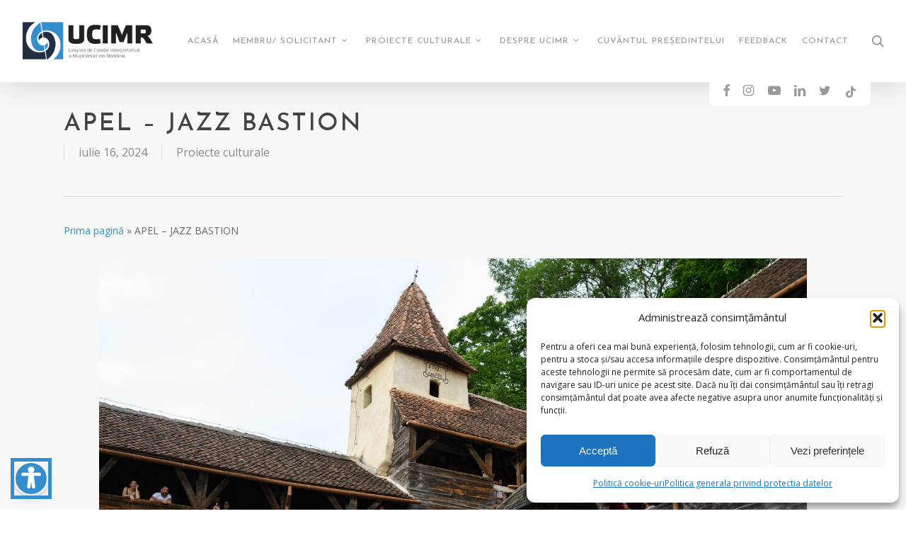

--- FILE ---
content_type: text/html; charset=UTF-8
request_url: https://www.ucimr.ro/apel-jazz-bastion/
body_size: 20563
content:
<!doctype html>
<html lang="ro-RO" class="no-js">
<head>
	<meta charset="UTF-8">
	<meta name="viewport" content="width=device-width, initial-scale=1, maximum-scale=1, user-scalable=0" /><meta name='robots' content='index, follow, max-image-preview:large, max-snippet:-1, max-video-preview:-1' />

	<!-- This site is optimized with the Yoast SEO plugin v20.4 - https://yoast.com/wordpress/plugins/seo/ -->
	<title>APEL - JAZZ BASTION - UCIMR</title>
	<link rel="canonical" href="https://www.ucimr.ro/apel-jazz-bastion/" />
	<meta property="og:locale" content="ro_RO" />
	<meta property="og:type" content="article" />
	<meta property="og:title" content="APEL - JAZZ BASTION - UCIMR" />
	<meta property="og:description" content="APEL pentru propuneri de design photoframe în cadrul proiectului JAZZ BASTION. TOGETHER, BRAȘOV 2024 &#8211; stagiunea concertistică de jazz organizată în Bastionul Țesătorilor din Brașov în perioada 1 &#8211; 29..." />
	<meta property="og:url" content="https://www.ucimr.ro/apel-jazz-bastion/" />
	<meta property="og:site_name" content="UCIMR" />
	<meta property="article:publisher" content="https://www.facebook.com/UCIMR" />
	<meta property="article:published_time" content="2024-07-16T15:02:04+00:00" />
	<meta property="article:modified_time" content="2024-07-18T07:51:25+00:00" />
	<meta property="og:image" content="https://www.ucimr.ro/wp-content/uploads/2024/07/MZ6_9096-scaled.jpg" />
	<meta property="og:image:width" content="2560" />
	<meta property="og:image:height" content="1703" />
	<meta property="og:image:type" content="image/jpeg" />
	<meta name="author" content="krali" />
	<meta name="twitter:card" content="summary_large_image" />
	<meta name="twitter:creator" content="@UCIMR_" />
	<meta name="twitter:site" content="@UCIMR_" />
	<meta name="twitter:label1" content="Scris de" />
	<meta name="twitter:data1" content="krali" />
	<meta name="twitter:label2" content="Timp estimat pentru citire" />
	<meta name="twitter:data2" content="2 minute" />
	<script type="application/ld+json" class="yoast-schema-graph">{"@context":"https://schema.org","@graph":[{"@type":"Article","@id":"https://www.ucimr.ro/apel-jazz-bastion/#article","isPartOf":{"@id":"https://www.ucimr.ro/apel-jazz-bastion/"},"author":{"name":"krali","@id":"https://www.ucimr.ro/#/schema/person/233c1ae4fad7b98b12652352f290bc8e"},"headline":"APEL &#8211; JAZZ BASTION","datePublished":"2024-07-16T15:02:04+00:00","dateModified":"2024-07-18T07:51:25+00:00","mainEntityOfPage":{"@id":"https://www.ucimr.ro/apel-jazz-bastion/"},"wordCount":385,"publisher":{"@id":"https://www.ucimr.ro/#organization"},"image":{"@id":"https://www.ucimr.ro/apel-jazz-bastion/#primaryimage"},"thumbnailUrl":"https://www.ucimr.ro/wp-content/uploads/2024/07/MZ6_9096-scaled.jpg","articleSection":["Proiecte culturale"],"inLanguage":"ro-RO"},{"@type":"WebPage","@id":"https://www.ucimr.ro/apel-jazz-bastion/","url":"https://www.ucimr.ro/apel-jazz-bastion/","name":"APEL - JAZZ BASTION - UCIMR","isPartOf":{"@id":"https://www.ucimr.ro/#website"},"primaryImageOfPage":{"@id":"https://www.ucimr.ro/apel-jazz-bastion/#primaryimage"},"image":{"@id":"https://www.ucimr.ro/apel-jazz-bastion/#primaryimage"},"thumbnailUrl":"https://www.ucimr.ro/wp-content/uploads/2024/07/MZ6_9096-scaled.jpg","datePublished":"2024-07-16T15:02:04+00:00","dateModified":"2024-07-18T07:51:25+00:00","breadcrumb":{"@id":"https://www.ucimr.ro/apel-jazz-bastion/#breadcrumb"},"inLanguage":"ro-RO","potentialAction":[{"@type":"ReadAction","target":["https://www.ucimr.ro/apel-jazz-bastion/"]}]},{"@type":"ImageObject","inLanguage":"ro-RO","@id":"https://www.ucimr.ro/apel-jazz-bastion/#primaryimage","url":"https://www.ucimr.ro/wp-content/uploads/2024/07/MZ6_9096-scaled.jpg","contentUrl":"https://www.ucimr.ro/wp-content/uploads/2024/07/MZ6_9096-scaled.jpg","width":2560,"height":1703},{"@type":"BreadcrumbList","@id":"https://www.ucimr.ro/apel-jazz-bastion/#breadcrumb","itemListElement":[{"@type":"ListItem","position":1,"name":"Prima pagină","item":"https://www.ucimr.ro/"},{"@type":"ListItem","position":2,"name":"APEL &#8211; JAZZ BASTION"}]},{"@type":"WebSite","@id":"https://www.ucimr.ro/#website","url":"https://www.ucimr.ro/","name":"UCIMR - Uniunea de Creație Interpretativă a Muzicienilor din România","description":"Uniunea de Creație Interpretativă a Muzicienilor din România","publisher":{"@id":"https://www.ucimr.ro/#organization"},"potentialAction":[{"@type":"SearchAction","target":{"@type":"EntryPoint","urlTemplate":"https://www.ucimr.ro/?s={search_term_string}"},"query-input":"required name=search_term_string"}],"inLanguage":"ro-RO"},{"@type":"Organization","@id":"https://www.ucimr.ro/#organization","name":"UCIMR - Uniunea de Creație Interpretativă a Muzicienilor din România","url":"https://www.ucimr.ro/","logo":{"@type":"ImageObject","inLanguage":"ro-RO","@id":"https://www.ucimr.ro/#/schema/logo/image/","url":"https://www.ucimr.ro/wp-content/uploads/2023/03/logo_ucimr.jpg","contentUrl":"https://www.ucimr.ro/wp-content/uploads/2023/03/logo_ucimr.jpg","width":2240,"height":2105,"caption":"UCIMR - Uniunea de Creație Interpretativă a Muzicienilor din România"},"image":{"@id":"https://www.ucimr.ro/#/schema/logo/image/"},"sameAs":["https://www.facebook.com/UCIMR","https://twitter.com/UCIMR_","https://www.instagram.com/ucimr/","https://www.linkedin.com/company/ucimro/","https://www.tiktok.com/@ucimr_","https://www.youtube.com/c/enjoytvromania"]},{"@type":"Person","@id":"https://www.ucimr.ro/#/schema/person/233c1ae4fad7b98b12652352f290bc8e","name":"krali","image":{"@type":"ImageObject","inLanguage":"ro-RO","@id":"https://www.ucimr.ro/#/schema/person/image/","url":"https://secure.gravatar.com/avatar/c047b887bf9991425e06c3d36338b912af608f0cb076d3b6282762575ca85cb7?s=96&d=mm&r=g","contentUrl":"https://secure.gravatar.com/avatar/c047b887bf9991425e06c3d36338b912af608f0cb076d3b6282762575ca85cb7?s=96&d=mm&r=g","caption":"krali"},"url":"https://www.ucimr.ro/author/krali/"}]}</script>
	<!-- / Yoast SEO plugin. -->


<link rel='dns-prefetch' href='//fonts.googleapis.com' />
<link rel="alternate" type="application/rss+xml" title="UCIMR &raquo; Flux" href="https://www.ucimr.ro/feed/" />
<link rel="alternate" type="application/rss+xml" title="UCIMR &raquo; Flux comentarii" href="https://www.ucimr.ro/comments/feed/" />
<link rel="alternate" type="text/calendar" title="UCIMR &raquo; iCal Feed" href="https://www.ucimr.ro/calendar-evenimente/?ical=1" />
<link rel="alternate" title="oEmbed (JSON)" type="application/json+oembed" href="https://www.ucimr.ro/wp-json/oembed/1.0/embed?url=https%3A%2F%2Fwww.ucimr.ro%2Fapel-jazz-bastion%2F" />
<link rel="alternate" title="oEmbed (XML)" type="text/xml+oembed" href="https://www.ucimr.ro/wp-json/oembed/1.0/embed?url=https%3A%2F%2Fwww.ucimr.ro%2Fapel-jazz-bastion%2F&#038;format=xml" />
<style id='wp-img-auto-sizes-contain-inline-css' type='text/css'>
img:is([sizes=auto i],[sizes^="auto," i]){contain-intrinsic-size:3000px 1500px}
/*# sourceURL=wp-img-auto-sizes-contain-inline-css */
</style>
<style id='wp-emoji-styles-inline-css' type='text/css'>

	img.wp-smiley, img.emoji {
		display: inline !important;
		border: none !important;
		box-shadow: none !important;
		height: 1em !important;
		width: 1em !important;
		margin: 0 0.07em !important;
		vertical-align: -0.1em !important;
		background: none !important;
		padding: 0 !important;
	}
/*# sourceURL=wp-emoji-styles-inline-css */
</style>
<link rel='stylesheet' id='wp-block-library-css' href='https://www.ucimr.ro/wp-includes/css/dist/block-library/style.min.css?ver=6.9' type='text/css' media='all' />
<style id='global-styles-inline-css' type='text/css'>
:root{--wp--preset--aspect-ratio--square: 1;--wp--preset--aspect-ratio--4-3: 4/3;--wp--preset--aspect-ratio--3-4: 3/4;--wp--preset--aspect-ratio--3-2: 3/2;--wp--preset--aspect-ratio--2-3: 2/3;--wp--preset--aspect-ratio--16-9: 16/9;--wp--preset--aspect-ratio--9-16: 9/16;--wp--preset--color--black: #000000;--wp--preset--color--cyan-bluish-gray: #abb8c3;--wp--preset--color--white: #ffffff;--wp--preset--color--pale-pink: #f78da7;--wp--preset--color--vivid-red: #cf2e2e;--wp--preset--color--luminous-vivid-orange: #ff6900;--wp--preset--color--luminous-vivid-amber: #fcb900;--wp--preset--color--light-green-cyan: #7bdcb5;--wp--preset--color--vivid-green-cyan: #00d084;--wp--preset--color--pale-cyan-blue: #8ed1fc;--wp--preset--color--vivid-cyan-blue: #0693e3;--wp--preset--color--vivid-purple: #9b51e0;--wp--preset--gradient--vivid-cyan-blue-to-vivid-purple: linear-gradient(135deg,rgb(6,147,227) 0%,rgb(155,81,224) 100%);--wp--preset--gradient--light-green-cyan-to-vivid-green-cyan: linear-gradient(135deg,rgb(122,220,180) 0%,rgb(0,208,130) 100%);--wp--preset--gradient--luminous-vivid-amber-to-luminous-vivid-orange: linear-gradient(135deg,rgb(252,185,0) 0%,rgb(255,105,0) 100%);--wp--preset--gradient--luminous-vivid-orange-to-vivid-red: linear-gradient(135deg,rgb(255,105,0) 0%,rgb(207,46,46) 100%);--wp--preset--gradient--very-light-gray-to-cyan-bluish-gray: linear-gradient(135deg,rgb(238,238,238) 0%,rgb(169,184,195) 100%);--wp--preset--gradient--cool-to-warm-spectrum: linear-gradient(135deg,rgb(74,234,220) 0%,rgb(151,120,209) 20%,rgb(207,42,186) 40%,rgb(238,44,130) 60%,rgb(251,105,98) 80%,rgb(254,248,76) 100%);--wp--preset--gradient--blush-light-purple: linear-gradient(135deg,rgb(255,206,236) 0%,rgb(152,150,240) 100%);--wp--preset--gradient--blush-bordeaux: linear-gradient(135deg,rgb(254,205,165) 0%,rgb(254,45,45) 50%,rgb(107,0,62) 100%);--wp--preset--gradient--luminous-dusk: linear-gradient(135deg,rgb(255,203,112) 0%,rgb(199,81,192) 50%,rgb(65,88,208) 100%);--wp--preset--gradient--pale-ocean: linear-gradient(135deg,rgb(255,245,203) 0%,rgb(182,227,212) 50%,rgb(51,167,181) 100%);--wp--preset--gradient--electric-grass: linear-gradient(135deg,rgb(202,248,128) 0%,rgb(113,206,126) 100%);--wp--preset--gradient--midnight: linear-gradient(135deg,rgb(2,3,129) 0%,rgb(40,116,252) 100%);--wp--preset--font-size--small: 13px;--wp--preset--font-size--medium: 20px;--wp--preset--font-size--large: 36px;--wp--preset--font-size--x-large: 42px;--wp--preset--spacing--20: 0.44rem;--wp--preset--spacing--30: 0.67rem;--wp--preset--spacing--40: 1rem;--wp--preset--spacing--50: 1.5rem;--wp--preset--spacing--60: 2.25rem;--wp--preset--spacing--70: 3.38rem;--wp--preset--spacing--80: 5.06rem;--wp--preset--shadow--natural: 6px 6px 9px rgba(0, 0, 0, 0.2);--wp--preset--shadow--deep: 12px 12px 50px rgba(0, 0, 0, 0.4);--wp--preset--shadow--sharp: 6px 6px 0px rgba(0, 0, 0, 0.2);--wp--preset--shadow--outlined: 6px 6px 0px -3px rgb(255, 255, 255), 6px 6px rgb(0, 0, 0);--wp--preset--shadow--crisp: 6px 6px 0px rgb(0, 0, 0);}:where(.is-layout-flex){gap: 0.5em;}:where(.is-layout-grid){gap: 0.5em;}body .is-layout-flex{display: flex;}.is-layout-flex{flex-wrap: wrap;align-items: center;}.is-layout-flex > :is(*, div){margin: 0;}body .is-layout-grid{display: grid;}.is-layout-grid > :is(*, div){margin: 0;}:where(.wp-block-columns.is-layout-flex){gap: 2em;}:where(.wp-block-columns.is-layout-grid){gap: 2em;}:where(.wp-block-post-template.is-layout-flex){gap: 1.25em;}:where(.wp-block-post-template.is-layout-grid){gap: 1.25em;}.has-black-color{color: var(--wp--preset--color--black) !important;}.has-cyan-bluish-gray-color{color: var(--wp--preset--color--cyan-bluish-gray) !important;}.has-white-color{color: var(--wp--preset--color--white) !important;}.has-pale-pink-color{color: var(--wp--preset--color--pale-pink) !important;}.has-vivid-red-color{color: var(--wp--preset--color--vivid-red) !important;}.has-luminous-vivid-orange-color{color: var(--wp--preset--color--luminous-vivid-orange) !important;}.has-luminous-vivid-amber-color{color: var(--wp--preset--color--luminous-vivid-amber) !important;}.has-light-green-cyan-color{color: var(--wp--preset--color--light-green-cyan) !important;}.has-vivid-green-cyan-color{color: var(--wp--preset--color--vivid-green-cyan) !important;}.has-pale-cyan-blue-color{color: var(--wp--preset--color--pale-cyan-blue) !important;}.has-vivid-cyan-blue-color{color: var(--wp--preset--color--vivid-cyan-blue) !important;}.has-vivid-purple-color{color: var(--wp--preset--color--vivid-purple) !important;}.has-black-background-color{background-color: var(--wp--preset--color--black) !important;}.has-cyan-bluish-gray-background-color{background-color: var(--wp--preset--color--cyan-bluish-gray) !important;}.has-white-background-color{background-color: var(--wp--preset--color--white) !important;}.has-pale-pink-background-color{background-color: var(--wp--preset--color--pale-pink) !important;}.has-vivid-red-background-color{background-color: var(--wp--preset--color--vivid-red) !important;}.has-luminous-vivid-orange-background-color{background-color: var(--wp--preset--color--luminous-vivid-orange) !important;}.has-luminous-vivid-amber-background-color{background-color: var(--wp--preset--color--luminous-vivid-amber) !important;}.has-light-green-cyan-background-color{background-color: var(--wp--preset--color--light-green-cyan) !important;}.has-vivid-green-cyan-background-color{background-color: var(--wp--preset--color--vivid-green-cyan) !important;}.has-pale-cyan-blue-background-color{background-color: var(--wp--preset--color--pale-cyan-blue) !important;}.has-vivid-cyan-blue-background-color{background-color: var(--wp--preset--color--vivid-cyan-blue) !important;}.has-vivid-purple-background-color{background-color: var(--wp--preset--color--vivid-purple) !important;}.has-black-border-color{border-color: var(--wp--preset--color--black) !important;}.has-cyan-bluish-gray-border-color{border-color: var(--wp--preset--color--cyan-bluish-gray) !important;}.has-white-border-color{border-color: var(--wp--preset--color--white) !important;}.has-pale-pink-border-color{border-color: var(--wp--preset--color--pale-pink) !important;}.has-vivid-red-border-color{border-color: var(--wp--preset--color--vivid-red) !important;}.has-luminous-vivid-orange-border-color{border-color: var(--wp--preset--color--luminous-vivid-orange) !important;}.has-luminous-vivid-amber-border-color{border-color: var(--wp--preset--color--luminous-vivid-amber) !important;}.has-light-green-cyan-border-color{border-color: var(--wp--preset--color--light-green-cyan) !important;}.has-vivid-green-cyan-border-color{border-color: var(--wp--preset--color--vivid-green-cyan) !important;}.has-pale-cyan-blue-border-color{border-color: var(--wp--preset--color--pale-cyan-blue) !important;}.has-vivid-cyan-blue-border-color{border-color: var(--wp--preset--color--vivid-cyan-blue) !important;}.has-vivid-purple-border-color{border-color: var(--wp--preset--color--vivid-purple) !important;}.has-vivid-cyan-blue-to-vivid-purple-gradient-background{background: var(--wp--preset--gradient--vivid-cyan-blue-to-vivid-purple) !important;}.has-light-green-cyan-to-vivid-green-cyan-gradient-background{background: var(--wp--preset--gradient--light-green-cyan-to-vivid-green-cyan) !important;}.has-luminous-vivid-amber-to-luminous-vivid-orange-gradient-background{background: var(--wp--preset--gradient--luminous-vivid-amber-to-luminous-vivid-orange) !important;}.has-luminous-vivid-orange-to-vivid-red-gradient-background{background: var(--wp--preset--gradient--luminous-vivid-orange-to-vivid-red) !important;}.has-very-light-gray-to-cyan-bluish-gray-gradient-background{background: var(--wp--preset--gradient--very-light-gray-to-cyan-bluish-gray) !important;}.has-cool-to-warm-spectrum-gradient-background{background: var(--wp--preset--gradient--cool-to-warm-spectrum) !important;}.has-blush-light-purple-gradient-background{background: var(--wp--preset--gradient--blush-light-purple) !important;}.has-blush-bordeaux-gradient-background{background: var(--wp--preset--gradient--blush-bordeaux) !important;}.has-luminous-dusk-gradient-background{background: var(--wp--preset--gradient--luminous-dusk) !important;}.has-pale-ocean-gradient-background{background: var(--wp--preset--gradient--pale-ocean) !important;}.has-electric-grass-gradient-background{background: var(--wp--preset--gradient--electric-grass) !important;}.has-midnight-gradient-background{background: var(--wp--preset--gradient--midnight) !important;}.has-small-font-size{font-size: var(--wp--preset--font-size--small) !important;}.has-medium-font-size{font-size: var(--wp--preset--font-size--medium) !important;}.has-large-font-size{font-size: var(--wp--preset--font-size--large) !important;}.has-x-large-font-size{font-size: var(--wp--preset--font-size--x-large) !important;}
/*# sourceURL=global-styles-inline-css */
</style>

<style id='classic-theme-styles-inline-css' type='text/css'>
/*! This file is auto-generated */
.wp-block-button__link{color:#fff;background-color:#32373c;border-radius:9999px;box-shadow:none;text-decoration:none;padding:calc(.667em + 2px) calc(1.333em + 2px);font-size:1.125em}.wp-block-file__button{background:#32373c;color:#fff;text-decoration:none}
/*# sourceURL=/wp-includes/css/classic-themes.min.css */
</style>
<link rel='stylesheet' id='contact-form-7-css' href='https://www.ucimr.ro/wp-content/plugins/contact-form-7/includes/css/styles.css?ver=5.7.5.1' type='text/css' media='all' />
<link rel='stylesheet' id='salient-social-css' href='https://www.ucimr.ro/wp-content/plugins/salient-social/css/style.css?ver=1.2.2' type='text/css' media='all' />
<style id='salient-social-inline-css' type='text/css'>

  .sharing-default-minimal .nectar-love.loved,
  body .nectar-social[data-color-override="override"].fixed > a:before, 
  body .nectar-social[data-color-override="override"].fixed .nectar-social-inner a,
  .sharing-default-minimal .nectar-social[data-color-override="override"] .nectar-social-inner a:hover,
  .nectar-social.vertical[data-color-override="override"] .nectar-social-inner a:hover {
    background-color: #348dcc;
  }
  .nectar-social.hover .nectar-love.loved,
  .nectar-social.hover > .nectar-love-button a:hover,
  .nectar-social[data-color-override="override"].hover > div a:hover,
  #single-below-header .nectar-social[data-color-override="override"].hover > div a:hover,
  .nectar-social[data-color-override="override"].hover .share-btn:hover,
  .sharing-default-minimal .nectar-social[data-color-override="override"] .nectar-social-inner a {
    border-color: #348dcc;
  }
  #single-below-header .nectar-social.hover .nectar-love.loved i,
  #single-below-header .nectar-social.hover[data-color-override="override"] a:hover,
  #single-below-header .nectar-social.hover[data-color-override="override"] a:hover i,
  #single-below-header .nectar-social.hover .nectar-love-button a:hover i,
  .nectar-love:hover i,
  .hover .nectar-love:hover .total_loves,
  .nectar-love.loved i,
  .nectar-social.hover .nectar-love.loved .total_loves,
  .nectar-social.hover .share-btn:hover, 
  .nectar-social[data-color-override="override"].hover .nectar-social-inner a:hover,
  .nectar-social[data-color-override="override"].hover > div:hover span,
  .sharing-default-minimal .nectar-social[data-color-override="override"] .nectar-social-inner a:not(:hover) i,
  .sharing-default-minimal .nectar-social[data-color-override="override"] .nectar-social-inner a:not(:hover) {
    color: #348dcc;
  }
/*# sourceURL=salient-social-inline-css */
</style>
<link rel='stylesheet' id='cmplz-general-css' href='https://www.ucimr.ro/wp-content/plugins/complianz-gdpr/assets/css/cookieblocker.min.css?ver=1768805506' type='text/css' media='all' />
<link rel='stylesheet' id='font-awesome-css' href='https://www.ucimr.ro/wp-content/themes/salient/css/font-awesome-legacy.min.css?ver=4.7.1' type='text/css' media='all' />
<link rel='stylesheet' id='salient-grid-system-css' href='https://www.ucimr.ro/wp-content/themes/salient/css/build/grid-system.css?ver=15.0.8' type='text/css' media='all' />
<link rel='stylesheet' id='main-styles-css' href='https://www.ucimr.ro/wp-content/themes/salient/css/build/style.css?ver=15.0.8' type='text/css' media='all' />
<style id='main-styles-inline-css' type='text/css'>
html:not(.page-trans-loaded) { background-color: #ffffff; }
/*# sourceURL=main-styles-inline-css */
</style>
<link rel='stylesheet' id='nectar-single-styles-css' href='https://www.ucimr.ro/wp-content/themes/salient/css/build/single.css?ver=15.0.8' type='text/css' media='all' />
<link rel='stylesheet' id='nectar-basic-events-calendar-css' href='https://www.ucimr.ro/wp-content/themes/salient/css/build/third-party/events-calendar.css?ver=15.0.8' type='text/css' media='all' />
<link rel='stylesheet' id='nectar_default_font_open_sans-css' href='https://fonts.googleapis.com/css?family=Open+Sans%3A300%2C400%2C600%2C700&#038;subset=latin%2Clatin-ext' type='text/css' media='all' />
<link rel='stylesheet' id='responsive-css' href='https://www.ucimr.ro/wp-content/themes/salient/css/build/responsive.css?ver=15.0.8' type='text/css' media='all' />
<link rel='stylesheet' id='skin-original-css' href='https://www.ucimr.ro/wp-content/themes/salient/css/build/skin-original.css?ver=15.0.8' type='text/css' media='all' />
<link rel='stylesheet' id='salient-wp-menu-dynamic-css' href='https://www.ucimr.ro/wp-content/uploads/salient/menu-dynamic.css?ver=82464' type='text/css' media='all' />
<link rel='stylesheet' id='dynamic-css-css' href='https://www.ucimr.ro/wp-content/themes/salient/css/salient-dynamic-styles.css?ver=72151' type='text/css' media='all' />
<style id='dynamic-css-inline-css' type='text/css'>
@media only screen and (min-width:1000px){body #ajax-content-wrap.no-scroll{min-height:calc(100vh - 116px);height:calc(100vh - 116px)!important;}}@media only screen and (min-width:1000px){#page-header-wrap.fullscreen-header,#page-header-wrap.fullscreen-header #page-header-bg,html:not(.nectar-box-roll-loaded) .nectar-box-roll > #page-header-bg.fullscreen-header,.nectar_fullscreen_zoom_recent_projects,#nectar_fullscreen_rows:not(.afterLoaded) > div{height:calc(100vh - 115px);}.wpb_row.vc_row-o-full-height.top-level,.wpb_row.vc_row-o-full-height.top-level > .col.span_12{min-height:calc(100vh - 115px);}html:not(.nectar-box-roll-loaded) .nectar-box-roll > #page-header-bg.fullscreen-header{top:116px;}.nectar-slider-wrap[data-fullscreen="true"]:not(.loaded),.nectar-slider-wrap[data-fullscreen="true"]:not(.loaded) .swiper-container{height:calc(100vh - 114px)!important;}.admin-bar .nectar-slider-wrap[data-fullscreen="true"]:not(.loaded),.admin-bar .nectar-slider-wrap[data-fullscreen="true"]:not(.loaded) .swiper-container{height:calc(100vh - 114px - 32px)!important;}}.admin-bar[class*="page-template-template-no-header"] .wpb_row.vc_row-o-full-height.top-level,.admin-bar[class*="page-template-template-no-header"] .wpb_row.vc_row-o-full-height.top-level > .col.span_12{min-height:calc(100vh - 32px);}body[class*="page-template-template-no-header"] .wpb_row.vc_row-o-full-height.top-level,body[class*="page-template-template-no-header"] .wpb_row.vc_row-o-full-height.top-level > .col.span_12{min-height:100vh;}@media only screen and (max-width:999px){.using-mobile-browser #nectar_fullscreen_rows:not(.afterLoaded):not([data-mobile-disable="on"]) > div{height:calc(100vh - 100px);}.using-mobile-browser .wpb_row.vc_row-o-full-height.top-level,.using-mobile-browser .wpb_row.vc_row-o-full-height.top-level > .col.span_12,[data-permanent-transparent="1"].using-mobile-browser .wpb_row.vc_row-o-full-height.top-level,[data-permanent-transparent="1"].using-mobile-browser .wpb_row.vc_row-o-full-height.top-level > .col.span_12{min-height:calc(100vh - 100px);}html:not(.nectar-box-roll-loaded) .nectar-box-roll > #page-header-bg.fullscreen-header,.nectar_fullscreen_zoom_recent_projects,.nectar-slider-wrap[data-fullscreen="true"]:not(.loaded),.nectar-slider-wrap[data-fullscreen="true"]:not(.loaded) .swiper-container,#nectar_fullscreen_rows:not(.afterLoaded):not([data-mobile-disable="on"]) > div{height:calc(100vh - 47px);}.wpb_row.vc_row-o-full-height.top-level,.wpb_row.vc_row-o-full-height.top-level > .col.span_12{min-height:calc(100vh - 47px);}body[data-transparent-header="false"] #ajax-content-wrap.no-scroll{min-height:calc(100vh - 47px);height:calc(100vh - 47px);}}.screen-reader-text,.nectar-skip-to-content:not(:focus){border:0;clip:rect(1px,1px,1px,1px);clip-path:inset(50%);height:1px;margin:-1px;overflow:hidden;padding:0;position:absolute!important;width:1px;word-wrap:normal!important;}.row .col img:not([srcset]){width:auto;}.row .col img.img-with-animation.nectar-lazy:not([srcset]){width:100%;}
.pnrr-block .row-bg{
    background-size:auto;
}
.pnrr-block .pnrr-text ul{
   list-style: none;
   margin:0;
}
.pnrr-block .pnrr-text ul li{
    padding:10px 55px 10px 10px;
    margin-top:15px;
    position:relative;
}
.pnrr-block .pnrr-text ul li::marker{
    content:'\f0da';
    color:#f2f920;
    font-family: FontAwesome;
}
.pnrr-block .pnrr-text ul li::after{
  content:'';
  position:absolute;
  bottom:0;
  right:0;
  height:0;
  width:calc(100% - 10px);
  border-bottom:1px solid #4b68ad;
}
.pnrr-block .pnrr-text ul li strong{
    display: inline-block;
    width: 250px;
}
.pnrr-block .pnrr-text .finantare{
    font-size:1.6em;
}
.pnrr-block .pnrr-text .left{
    float:left;
}
.pnrr-block .pnrr-text .right{
   float:right;
   margin-right:45px;
}
.cmplz-links ul li{
    list-style:none;
}
}
/*# sourceURL=dynamic-css-inline-css */
</style>
<link rel='stylesheet' id='salient-child-style-css' href='https://www.ucimr.ro/wp-content/themes/salient-child/style.css?ver=15.0.8' type='text/css' media='all' />
<link rel='stylesheet' id='redux-google-fonts-salient_redux-css' href='https://fonts.googleapis.com/css?family=Josefin+Sans%3A500%2C700%7COpen+Sans%3A300&#038;ver=1768808915' type='text/css' media='all' />
<script type="text/javascript" src="https://www.ucimr.ro/wp-includes/js/jquery/jquery.min.js?ver=3.7.1" id="jquery-core-js"></script>
<script type="text/javascript" src="https://www.ucimr.ro/wp-includes/js/jquery/jquery-migrate.min.js?ver=3.4.1" id="jquery-migrate-js"></script>
<link rel="https://api.w.org/" href="https://www.ucimr.ro/wp-json/" /><link rel="alternate" title="JSON" type="application/json" href="https://www.ucimr.ro/wp-json/wp/v2/posts/7113" /><link rel="EditURI" type="application/rsd+xml" title="RSD" href="https://www.ucimr.ro/xmlrpc.php?rsd" />
<meta name="generator" content="WordPress 6.9" />
<link rel='shortlink' href='https://www.ucimr.ro/?p=7113' />
<meta name="tec-api-version" content="v1"><meta name="tec-api-origin" content="https://www.ucimr.ro"><link rel="alternate" href="https://www.ucimr.ro/wp-json/tribe/events/v1/" />			<style>.cmplz-hidden {
					display: none !important;
				}</style><script type="text/javascript"> var root = document.getElementsByTagName( "html" )[0]; root.setAttribute( "class", "js" ); </script><meta name="generator" content="Powered by WPBakery Page Builder - drag and drop page builder for WordPress."/>
<link rel="icon" href="https://www.ucimr.ro/wp-content/uploads/2023/03/cropped-logo_ucimr-m-trans-32x32.png" sizes="32x32" />
<link rel="icon" href="https://www.ucimr.ro/wp-content/uploads/2023/03/cropped-logo_ucimr-m-trans-192x192.png" sizes="192x192" />
<link rel="apple-touch-icon" href="https://www.ucimr.ro/wp-content/uploads/2023/03/cropped-logo_ucimr-m-trans-180x180.png" />
<meta name="msapplication-TileImage" content="https://www.ucimr.ro/wp-content/uploads/2023/03/cropped-logo_ucimr-m-trans-270x270.png" />
<noscript><style> .wpb_animate_when_almost_visible { opacity: 1; }</style></noscript><link data-pagespeed-no-defer data-nowprocket data-wpacu-skip data-no-optimize data-noptimize rel='stylesheet' id='main-styles-non-critical-css' href='https://www.ucimr.ro/wp-content/themes/salient/css/build/style-non-critical.css?ver=15.0.8' type='text/css' media='all' />
<link data-pagespeed-no-defer data-nowprocket data-wpacu-skip data-no-optimize data-noptimize rel='stylesheet' id='magnific-css' href='https://www.ucimr.ro/wp-content/themes/salient/css/build/plugins/magnific.css?ver=8.6.0' type='text/css' media='all' />
<link data-pagespeed-no-defer data-nowprocket data-wpacu-skip data-no-optimize data-noptimize rel='stylesheet' id='nectar-ocm-core-css' href='https://www.ucimr.ro/wp-content/themes/salient/css/build/off-canvas/core.css?ver=15.0.8' type='text/css' media='all' />
</head><body data-cmplz=1 class="wp-singular post-template-default single single-post postid-7113 single-format-standard wp-theme-salient wp-child-theme-salient-child tribe-no-js nectar-auto-lightbox original wpb-js-composer js-comp-ver-6.9.1 vc_responsive" data-footer-reveal="false" data-footer-reveal-shadow="none" data-header-format="default" data-body-border="off" data-boxed-style="" data-header-breakpoint="1000" data-dropdown-style="minimal" data-cae="linear" data-cad="650" data-megamenu-width="contained" data-aie="none" data-ls="magnific" data-apte="horizontal_swipe" data-hhun="0" data-fancy-form-rcs="default" data-form-style="default" data-form-submit="regular" data-is="minimal" data-button-style="default" data-user-account-button="false" data-flex-cols="true" data-col-gap="default" data-header-inherit-rc="false" data-header-search="true" data-animated-anchors="true" data-ajax-transitions="true" data-full-width-header="true" data-slide-out-widget-area="true" data-slide-out-widget-area-style="slide-out-from-right" data-user-set-ocm="off" data-loading-animation="none" data-bg-header="false" data-responsive="1" data-ext-responsive="true" data-ext-padding="90" data-header-resize="1" data-header-color="light" data-transparent-header="false" data-cart="false" data-remove-m-parallax="" data-remove-m-video-bgs="" data-m-animate="0" data-force-header-trans-color="light" data-smooth-scrolling="0" data-permanent-transparent="false" >
	
	<script type="text/javascript">
	 (function(window, document) {

		 if(navigator.userAgent.match(/(Android|iPod|iPhone|iPad|BlackBerry|IEMobile|Opera Mini)/)) {
			 document.body.className += " using-mobile-browser mobile ";
		 }

		 if( !("ontouchstart" in window) ) {

			 var body = document.querySelector("body");
			 var winW = window.innerWidth;
			 var bodyW = body.clientWidth;

			 if (winW > bodyW + 4) {
				 body.setAttribute("style", "--scroll-bar-w: " + (winW - bodyW - 4) + "px");
			 } else {
				 body.setAttribute("style", "--scroll-bar-w: 0px");
			 }
		 }

	 })(window, document);
   </script><a href="#ajax-content-wrap" class="nectar-skip-to-content">Skip to main content</a><div id="ajax-loading-screen" data-disable-mobile="1" data-disable-fade-on-click="0" data-effect="horizontal_swipe" data-method="standard"><div class="reveal-1"></div><div class="reveal-2"></div></div>	
	<div id="header-space"  data-header-mobile-fixed='1'></div> 
	
		<div id="header-outer" data-has-menu="true" data-has-buttons="yes" data-header-button_style="default" data-using-pr-menu="false" data-mobile-fixed="1" data-ptnm="false" data-lhe="default" data-user-set-bg="#ffffff" data-format="default" data-permanent-transparent="false" data-megamenu-rt="0" data-remove-fixed="0" data-header-resize="1" data-cart="false" data-transparency-option="0" data-box-shadow="large" data-shrink-num="15" data-using-secondary="0" data-using-logo="1" data-logo-height="60" data-m-logo-height="24" data-padding="28" data-full-width="true" data-condense="false" >
		
<div id="search-outer" class="nectar">
	<div id="search">
		<div class="container">
			 <div id="search-box">
				 <div class="inner-wrap">
					 <div class="col span_12">
						  <form role="search" action="https://www.ucimr.ro/" method="GET">
															<input type="text" name="s"  value="Start Typing..." aria-label="Search" data-placeholder="Start Typing..." />
							
						
												</form>
					</div><!--/span_12-->
				</div><!--/inner-wrap-->
			 </div><!--/search-box-->
			 <div id="close"><a href="#"><span class="screen-reader-text">Close Search</span>
				<span class="icon-salient-x" aria-hidden="true"></span>				 </a></div>
		 </div><!--/container-->
	</div><!--/search-->
</div><!--/search-outer-->

<header id="top">
	<div class="container">
		<div class="row">
			<div class="col span_3">
								<a id="logo" href="https://www.ucimr.ro" data-supplied-ml-starting-dark="false" data-supplied-ml-starting="false" data-supplied-ml="false" >
					<img class="stnd skip-lazy default-logo" width="300" height="90" alt="UCIMR" src="https://www.ucimr.ro/wp-content/uploads/2023/03/logo-transparent-1.png" srcset="https://www.ucimr.ro/wp-content/uploads/2023/03/logo-transparent-1.png 1x, https://www.ucimr.ro/wp-content/uploads/2023/03/logo-transparent2x-1.png 2x" />				</a>
							</div><!--/span_3-->

			<div class="col span_9 col_last">
									<div class="nectar-mobile-only mobile-header"><div class="inner"></div></div>
									<a class="mobile-search" href="#searchbox"><span class="nectar-icon icon-salient-search" aria-hidden="true"></span><span class="screen-reader-text">search</span></a>
														<div class="slide-out-widget-area-toggle mobile-icon slide-out-from-right" data-custom-color="false" data-icon-animation="simple-transform">
						<div> <a href="#sidewidgetarea" aria-label="Navigation Menu" aria-expanded="false" class="closed">
							<span class="screen-reader-text">Menu</span><span aria-hidden="true"> <i class="lines-button x2"> <i class="lines"></i> </i> </span>
						</a></div>
					</div>
				
									<nav>
													<ul class="sf-menu">
								<li id="menu-item-1377" class="menu-item menu-item-type-post_type menu-item-object-page menu-item-home nectar-regular-menu-item menu-item-1377"><a href="https://www.ucimr.ro/"><span class="menu-title-text">Acasă</span></a></li>
<li id="menu-item-3736" class="menu-item menu-item-type-post_type menu-item-object-page menu-item-has-children nectar-regular-menu-item megamenu nectar-megamenu-menu-item align-middle width-50 sf-with-ul menu-item-3736"><a href="https://www.ucimr.ro/informatii-membrii-solicitanti/"><span class="menu-title-text">Membru/ solicitant</span><span class="sf-sub-indicator"><i class="fa fa-angle-down icon-in-menu" aria-hidden="true"></i></span></a>
<ul class="sub-menu">
	<li id="menu-item-825" class="menu-item menu-item-type-custom menu-item-object-custom menu-item-has-children nectar-regular-menu-item menu-item-825"><a href="#"><span class="menu-title-text">Informații membri</span><span class="sf-sub-indicator"><i class="fa fa-angle-right icon-in-menu" aria-hidden="true"></i></span></a>
	<ul class="sub-menu">
		<li id="menu-item-1320" class="menu-item menu-item-type-post_type menu-item-object-page nectar-regular-menu-item menu-item-1320"><a href="https://www.ucimr.ro/informatii-membrii-solicitanti/adunare-generala/"><span class="menu-title-text">Adunare Generală</span></a></li>
		<li id="menu-item-860" class="menu-item menu-item-type-post_type menu-item-object-page nectar-regular-menu-item menu-item-860"><a href="https://www.ucimr.ro/informatii-membrii-solicitanti/informatii-cotizatie-membri-ucimr/"><span class="menu-title-text">Cotizație</span></a></li>
		<li id="menu-item-869" class="menu-item menu-item-type-post_type menu-item-object-page nectar-regular-menu-item menu-item-869"><a href="https://www.ucimr.ro/informatii-membrii-solicitanti/informatii-declaratie-modificare-date-personale/"><span class="menu-title-text">Declarație modificare date</span></a></li>
		<li id="menu-item-868" class="menu-item menu-item-type-post_type menu-item-object-page nectar-regular-menu-item menu-item-868"><a href="https://www.ucimr.ro/informatii-membrii-solicitanti/cerere-ucimr-pentru-eliberarea-adeverintei/"><span class="menu-title-text">Adeverință de membru</span></a></li>
		<li id="menu-item-1186" class="menu-item menu-item-type-post_type menu-item-object-page nectar-regular-menu-item menu-item-1186"><a href="https://www.ucimr.ro/informatii-membrii-solicitanti/cerere-eliberare-legitimatie/"><span class="menu-title-text">Legitimație</span></a></li>
		<li id="menu-item-2539" class="menu-item menu-item-type-post_type menu-item-object-page nectar-regular-menu-item menu-item-2539"><a href="https://www.ucimr.ro/informatii-membrii-solicitanti/procedura-ajutor-social-de-deces/"><span class="menu-title-text">Ajutor social de deces</span></a></li>
	</ul>
</li>
	<li id="menu-item-830" class="menu-item menu-item-type-custom menu-item-object-custom menu-item-has-children nectar-regular-menu-item menu-item-830"><a href="#"><span class="menu-title-text">Informații solicitanți</span><span class="sf-sub-indicator"><i class="fa fa-angle-right icon-in-menu" aria-hidden="true"></i></span></a>
	<ul class="sub-menu">
		<li id="menu-item-875" class="menu-item menu-item-type-post_type menu-item-object-page nectar-regular-menu-item menu-item-875"><a href="https://www.ucimr.ro/informatii-membrii-solicitanti/pasi-necesari-pentru-a-deveni-un-membru-ucimr/"><span class="menu-title-text">Cum devin membru</span></a></li>
		<li id="menu-item-881" class="menu-item menu-item-type-post_type menu-item-object-page nectar-regular-menu-item menu-item-881"><a href="https://www.ucimr.ro/informatii-membrii-solicitanti/regulament-de-aderare-la-ucimr/"><span class="menu-title-text">Regulament</span></a></li>
	</ul>
</li>
</ul>
</li>
<li id="menu-item-3735" class="menu-item menu-item-type-taxonomy menu-item-object-category current-post-ancestor current-menu-parent current-post-parent menu-item-has-children nectar-regular-menu-item megamenu nectar-megamenu-menu-item align-middle width-75 sf-with-ul menu-item-3735"><a href="https://www.ucimr.ro/category/proiecte-culturale/"><span class="menu-title-text">Proiecte culturale</span><span class="sf-sub-indicator"><i class="fa fa-angle-down icon-in-menu" aria-hidden="true"></i></span></a>
<ul class="sub-menu">
	<li id="menu-item-836" class="menu-item menu-item-type-custom menu-item-object-custom menu-item-has-children nectar-regular-menu-item menu-item-836"><a href="https://www.ucimr.ro/calendar-evenimente"><span class="menu-title-text">Calendar evenimente</span><span class="sf-sub-indicator"><i class="fa fa-angle-right icon-in-menu" aria-hidden="true"></i></span></a>
	<ul class="sub-menu">
		<li id="menu-item-3732" class="menu-item menu-item-type-taxonomy menu-item-object-tribe_events_cat nectar-regular-menu-item menu-item-3732"><a href="https://www.ucimr.ro/calendar-evenimente/category/bucuresti/"><span class="menu-title-text">București</span></a></li>
		<li id="menu-item-1801" class="menu-item menu-item-type-taxonomy menu-item-object-tribe_events_cat nectar-regular-menu-item menu-item-1801"><a href="https://www.ucimr.ro/calendar-evenimente/category/brasov/"><span class="menu-title-text">Brașov</span></a></li>
		<li id="menu-item-1799" class="menu-item menu-item-type-taxonomy menu-item-object-tribe_events_cat nectar-regular-menu-item menu-item-1799"><a href="https://www.ucimr.ro/calendar-evenimente/category/sibiu/"><span class="menu-title-text">Sibiu</span></a></li>
		<li id="menu-item-1798" class="menu-item menu-item-type-taxonomy menu-item-object-tribe_events_cat nectar-regular-menu-item menu-item-1798"><a href="https://www.ucimr.ro/calendar-evenimente/category/sinaia/"><span class="menu-title-text">Sinaia</span></a></li>
		<li id="menu-item-1800" class="menu-item menu-item-type-taxonomy menu-item-object-tribe_events_cat nectar-regular-menu-item menu-item-1800"><a href="https://www.ucimr.ro/calendar-evenimente/category/sudul-transilvaniei/"><span class="menu-title-text">Sudul Transilvaniei</span></a></li>
		<li id="menu-item-3733" class="menu-item menu-item-type-taxonomy menu-item-object-tribe_events_cat nectar-regular-menu-item menu-item-3733"><a href="https://www.ucimr.ro/calendar-evenimente/category/targu-mures/"><span class="menu-title-text">Targu Mures</span></a></li>
	</ul>
</li>
	<li id="menu-item-3728" class="menu-item menu-item-type-custom menu-item-object-custom menu-item-has-children nectar-regular-menu-item menu-item-3728"><a href="#"><span class="menu-title-text">General</span><span class="sf-sub-indicator"><i class="fa fa-angle-right icon-in-menu" aria-hidden="true"></i></span></a>
	<ul class="sub-menu">
		<li id="menu-item-845" class="menu-item menu-item-type-taxonomy menu-item-object-category current-post-ancestor current-menu-parent current-post-parent nectar-regular-menu-item menu-item-845"><a href="https://www.ucimr.ro/category/proiecte-culturale/"><span class="menu-title-text">Noutăți</span></a></li>
		<li id="menu-item-1189" class="menu-item menu-item-type-post_type menu-item-object-page nectar-regular-menu-item menu-item-1189"><a href="https://www.ucimr.ro/sesiuni-finantare-si-burse/"><span class="menu-title-text">Sesiuni finanțare și burse</span></a></li>
		<li id="menu-item-3734" class="menu-item menu-item-type-post_type menu-item-object-page nectar-regular-menu-item menu-item-3734"><a href="https://www.ucimr.ro/galerie-foto-video/"><span class="menu-title-text">Galerie Foto Video</span></a></li>
		<li id="menu-item-3416" class="menu-item menu-item-type-post_type menu-item-object-page nectar-regular-menu-item menu-item-3416"><a href="https://www.ucimr.ro/arhiva-proiecte/"><span class="menu-title-text">Arhivă proiecte</span></a></li>
		<li id="menu-item-4094" class="menu-item menu-item-type-custom menu-item-object-custom menu-item-has-children nectar-regular-menu-item menu-item-4094"><a href="#"><span class="menu-title-text">PNRR – MuziColine</span><span class="sf-sub-indicator"><i class="fa fa-angle-right icon-in-menu" aria-hidden="true"></i></span></a>
		<ul class="sub-menu">
			<li id="menu-item-4005" class="menu-item menu-item-type-post_type menu-item-object-page nectar-regular-menu-item menu-item-4005"><a href="https://www.ucimr.ro/pnrr-muzicoline/"><span class="menu-title-text">Informare și promovare</span></a></li>
			<li id="menu-item-4165" class="menu-item menu-item-type-post_type menu-item-object-page nectar-regular-menu-item menu-item-4165"><a href="https://www.ucimr.ro/pnrr-muzicoline/achizitii/"><span class="menu-title-text">Achiziții</span></a></li>
		</ul>
</li>
	</ul>
</li>
	<li id="menu-item-3729" class="menu-item menu-item-type-custom menu-item-object-custom menu-item-has-children nectar-regular-menu-item menu-item-3729"><a href="#"><span class="menu-title-text">Recomandate</span><span class="sf-sub-indicator"><i class="fa fa-angle-right icon-in-menu" aria-hidden="true"></i></span></a>
	<ul class="sub-menu">
		<li id="menu-item-3804" class="menu-item menu-item-type-post_type menu-item-object-post nectar-regular-menu-item menu-item-3804"><a href="https://www.ucimr.ro/city-break-este-tema-concertului-de-anul-nou-de-la-sibiu-biletele-s-au-pus-in-vanzare-pentru-destinatia-2023/"><span class="menu-title-text">Concertul de Anul Nou de la Sibiu</span></a></li>
		<li id="menu-item-3285" class="menu-item menu-item-type-custom menu-item-object-custom nectar-regular-menu-item menu-item-3285"><a href="https://jazzcave.ro/"><span class="menu-title-text">The Jazz Cave Festival</span></a></li>
		<li id="menu-item-3286" class="menu-item menu-item-type-custom menu-item-object-custom nectar-regular-menu-item menu-item-3286"><a href="https://www.iconarts.ro/"><span class="menu-title-text">ICon Arts Transilvania</span></a></li>
		<li id="menu-item-3419" class="menu-item menu-item-type-custom menu-item-object-custom nectar-regular-menu-item menu-item-3419"><a href="http://oportunitatilatineacasa.ucimr.ro"><span class="menu-title-text">Programul OTA</span></a></li>
		<li id="menu-item-3505" class="menu-item menu-item-type-post_type menu-item-object-page nectar-regular-menu-item menu-item-3505"><a href="https://www.ucimr.ro/rezidenta-transilvanica/"><span class="menu-title-text">Rezidenta Transilvanica</span></a></li>
		<li id="menu-item-2458" class="menu-item menu-item-type-post_type menu-item-object-post nectar-regular-menu-item menu-item-2458"><a href="https://www.ucimr.ro/claudiopolis-concert-alexandru-anastasiu-la-cartografii-sonore/"><span class="menu-title-text">Transylvania Live</span></a></li>
		<li id="menu-item-3803" class="menu-item menu-item-type-post_type menu-item-object-page nectar-regular-menu-item menu-item-3803"><a href="https://www.ucimr.ro/aventurile-lui-muzicila-la-brasov-scurt-jurnal-de-calatorie/"><span class="menu-title-text">Aventurile lui Muzicilă</span></a></li>
	</ul>
</li>
</ul>
</li>
<li id="menu-item-3788" class="menu-item menu-item-type-post_type menu-item-object-page menu-item-has-children nectar-regular-menu-item sf-with-ul menu-item-3788"><a href="https://www.ucimr.ro/despre-ucimr/misiune/"><span class="menu-title-text">Despre UCIMR</span><span class="sf-sub-indicator"><i class="fa fa-angle-down icon-in-menu" aria-hidden="true"></i></span></a>
<ul class="sub-menu">
	<li id="menu-item-1190" class="menu-item menu-item-type-post_type menu-item-object-page nectar-regular-menu-item menu-item-1190"><a href="https://www.ucimr.ro/despre-ucimr/misiune/"><span class="menu-title-text">Misiune</span></a></li>
	<li id="menu-item-3730" class="menu-item menu-item-type-post_type menu-item-object-page nectar-regular-menu-item menu-item-3730"><a href="https://www.ucimr.ro/despre-ucimr/ce-facem-si-de-ce/"><span class="menu-title-text">Ce facem și de ce</span></a></li>
	<li id="menu-item-1217" class="menu-item menu-item-type-post_type menu-item-object-page nectar-regular-menu-item menu-item-1217"><a href="https://www.ucimr.ro/despre-ucimr/beneficiari/"><span class="menu-title-text">Beneficiari</span></a></li>
	<li id="menu-item-3731" class="menu-item menu-item-type-post_type menu-item-object-page nectar-regular-menu-item menu-item-3731"><a href="https://www.ucimr.ro/despre-ucimr/statut/"><span class="menu-title-text">Statut</span></a></li>
	<li id="menu-item-6433" class="menu-item menu-item-type-post_type menu-item-object-page nectar-regular-menu-item menu-item-6433"><a href="https://www.ucimr.ro/despre-ucimr/redirectioneaza-3-5/"><span class="menu-title-text">Redirectioneaza 3.5%</span></a></li>
	<li id="menu-item-3651" class="menu-item menu-item-type-post_type menu-item-object-page nectar-regular-menu-item menu-item-3651"><a href="https://www.ucimr.ro/despre-ucimr/oamenii-ucimr/"><span class="menu-title-text">Oamenii UCIMR</span></a></li>
	<li id="menu-item-954" class="menu-item menu-item-type-post_type menu-item-object-page nectar-regular-menu-item menu-item-954"><a href="https://www.ucimr.ro/despre-ucimr/arhiva-documente/"><span class="menu-title-text">Arhivă documente</span></a></li>
</ul>
</li>
<li id="menu-item-2151" class="menu-item menu-item-type-post_type menu-item-object-page nectar-regular-menu-item menu-item-2151"><a href="https://www.ucimr.ro/cuvantul-presedintelui/"><span class="menu-title-text">Cuvântul președintelui</span></a></li>
<li id="menu-item-1732" class="menu-item menu-item-type-post_type menu-item-object-page nectar-regular-menu-item menu-item-1732"><a href="https://www.ucimr.ro/chestionar/"><span class="menu-title-text">Feedback</span></a></li>
<li id="menu-item-3737" class="menu-item menu-item-type-post_type menu-item-object-page nectar-regular-menu-item menu-item-3737"><a href="https://www.ucimr.ro/contact/"><span class="menu-title-text">Contact</span></a></li>
<li id="social-in-menu" class="button_social_group"><a target="_blank" rel="noopener" href="https://www.facebook.com/UCIMR"><span class="screen-reader-text">facebook</span><i class="fa fa-facebook" aria-hidden="true"></i> </a><a target="_blank" rel="noopener" href="https://www.instagram.com/ucimr/"><span class="screen-reader-text">instagram</span><i class="fa fa-instagram" aria-hidden="true"></i> </a><a target="_blank" rel="noopener" href="https://www.youtube.com/c/enjoytvromania"><span class="screen-reader-text">youtube</span><i class="fa fa-youtube-play" aria-hidden="true"></i> </a><a target="_blank" rel="noopener" href="https://www.linkedin.com/company/ucimro/"><span class="screen-reader-text">linkedin</span><i class="fa fa-linkedin" aria-hidden="true"></i> </a><a target="_blank" rel="noopener" href="https://twitter.com/UCIMR_"><span class="screen-reader-text">twitter</span><i class="fa fa-twitter" aria-hidden="true"></i> </a><a target="_blank" rel="noopener" href="https://www.tiktok.com/@ucimr_"><span class="screen-reader-text">tiktok</span><i class="icon-salient-tiktok" aria-hidden="true"></i> </a></li>							</ul>
													<ul class="buttons sf-menu" data-user-set-ocm="off">

								<li id="search-btn"><div><a href="#searchbox"><span class="icon-salient-search" aria-hidden="true"></span><span class="screen-reader-text">search</span></a></div> </li>
							</ul>
						
					</nav>

					
				</div><!--/span_9-->

				
			</div><!--/row-->
					</div><!--/container-->
	</header>		
	</div>
		<div id="ajax-content-wrap">


<div class="container-wrap no-sidebar" data-midnight="dark" data-remove-post-date="0" data-remove-post-author="1" data-remove-post-comment-number="1">
	<div class="container main-content">

		
	  <div class="row heading-title hentry" data-header-style="default">
		<div class="col span_12 section-title blog-title">
						  <h1 class="entry-title">APEL &#8211; JAZZ BASTION</h1>

						<div id="single-below-header" data-hide-on-mobile="false">
				<span class="meta-author vcard author"><span class="fn"><span class="author-leading">By</span> <a href="https://www.ucimr.ro/author/krali/" title="Articole de krali" rel="author">krali</a></span></span><span class="meta-date date published">iulie 16, 2024</span><span class="meta-date date updated rich-snippet-hidden">iulie 18th, 2024</span><span class="meta-category"><a href="https://www.ucimr.ro/category/proiecte-culturale/">Proiecte culturale</a></span>			</div><!--/single-below-header-->
					<div id="single-meta">

				<div class="meta-comment-count">
				  <a href="https://www.ucimr.ro/apel-jazz-bastion/#respond"><i class="icon-default-style steadysets-icon-chat-3"></i> No Comments</a>
				</div>

					
			</div><!--/single-meta-->

					</div><!--/section-title-->
	  </div><!--/row-->

	
		<div class="row">

			<p id="breadcrumbs" class="yoast"><span><span><a href="https://www.ucimr.ro/">Prima pagină</a></span> » <span class="breadcrumb_last" aria-current="page">APEL &#8211; JAZZ BASTION</span></span></p>
			<div class="post-area col standard-minimal span_12 col_last" role="main">

			
<article id="post-7113" class="post-7113 post type-post status-publish format-standard has-post-thumbnail category-proiecte-culturale">
  
  <div class="inner-wrap">

		<div class="post-content" data-hide-featured-media="0">
      
        <span class="post-featured-img"><img width="2560" height="1703" src="https://www.ucimr.ro/wp-content/uploads/2024/07/MZ6_9096-scaled.jpg" class="attachment-full size-full wp-post-image" alt="" title="" decoding="async" fetchpriority="high" srcset="https://www.ucimr.ro/wp-content/uploads/2024/07/MZ6_9096-scaled.jpg 2560w, https://www.ucimr.ro/wp-content/uploads/2024/07/MZ6_9096-300x200.jpg 300w, https://www.ucimr.ro/wp-content/uploads/2024/07/MZ6_9096-1024x681.jpg 1024w, https://www.ucimr.ro/wp-content/uploads/2024/07/MZ6_9096-768x511.jpg 768w, https://www.ucimr.ro/wp-content/uploads/2024/07/MZ6_9096-1536x1022.jpg 1536w, https://www.ucimr.ro/wp-content/uploads/2024/07/MZ6_9096-2048x1363.jpg 2048w, https://www.ucimr.ro/wp-content/uploads/2024/07/MZ6_9096-900x600.jpg 900w" sizes="(max-width: 2560px) 100vw, 2560px" /></span><div class="content-inner"><p>APEL pentru propuneri de design photoframe în cadrul proiectului JAZZ BASTION. TOGETHER, BRAȘOV 2024 &#8211; stagiunea concertistică de jazz organizată în Bastionul Țesătorilor din Brașov în perioada 1 &#8211; 29 august.</p>
<p>Pentru cea de a IV-a ediție, tema stagiunii este Together &#8211; pentru că muzica ne aduce întotdeauna împreună. De aceea, ne dorim să imortalizăm bucuria de-a asculta muzică bună alături de cei dragi cu ajutorul unui photoframe la care participanții să se fotografieze și să răspândească în social media imaginea prieteniei cu hashtag #JAZZBASTIONTOGETHER.</p>
<p>Acest photoframe va fi amplasat în curtea interioară a Bastionului Țesătorilor din Brașov, în lateralul scenei, și va avea dimensiunile 50/70 cm.</p>
<p>CANDIDAȚII trebuie să aibă vârste între 15-20 de ani și să studieze arte plastice la nivel profesionist sau amator.</p>
<p>ÎNSCRIEREA în concurs: în perioada 16 – 21 iulie, doritorii vor trimite o scurtă prezentare a lor (nume-prenume, vârstă, localitate de proveniență, studii și o frază descriptivă a lucrării înscrise în campanie) și schița/desenul pentru photoframe la adresa de email <a href="mailto:office@ucimr.ro">office@ucimr.ro</a> (sub formă de document PDF atașat sau link) cu mesajul ”photoframe”.</p>
<p>Fiecare candidat va putea trimite o singură propunere. În cazul în care același candidat va trimite mai multe propuneri, va fi luată în considerare prima propunere primită din partea acestuia. Propunerile transmise după data limită nu vor intra în selecție.</p>
<p>PRESELECȚIA schițelor/desenelor transmise se va realiza de către reprezentanții organizatorilor în ziua de 22 iulie (pe baza relevanței față de tema propusă, originalității ideii și a posibilității de realizare din punct de vedere practic), rămânând în faza finală un număr de maximum 5 desene/schițe.</p>
<p>SELECTAREA câștigătorului va fi realizată în perioada 23 – 25 iulie, prin sondaj/vot online pe pagina social media UCIMR, urmând ca până la începerea stagiunii să se realizeze producția photoframe-ului.</p>
<p>CÂȘTIGĂTORUL campaniei va fi anunțat public pe 26 iulie și va fi recompensat cu 1.500 lei.</p>
<p>Proiectul Jazz Bastion. Together este un proiect finanțat din bugetul Municipiului Brașov, organizat de Asociația „Uniunea de Creație Interpretativă a Muzicienilor din România” cu sprijinul partenerilor – Muzeul Județean de Istorie Brașov și Asociația Forums.</p>
</div>        
      </div><!--/post-content-->
      
    </div><!--/inner-wrap-->
    
</article>
		</div><!--/post-area-->

			
		</div><!--/row-->

		<div class="row">

			
			<div class="comments-section" data-author-bio="false">
				
<div class="comment-wrap " data-midnight="dark" data-comments-open="false">


			<!-- If comments are closed. -->
		<!--<p class="nocomments">Comments are closed.</p>-->

	


</div>			</div>

		</div><!--/row-->

	</div><!--/container main-content-->
	</div><!--/container-wrap-->

<div class="nectar-social fixed" data-position="" data-rm-love="0" data-color-override="override"><a href="#"><i class="icon-default-style steadysets-icon-share"></i></a><div class="nectar-social-inner"><a class='facebook-share nectar-sharing' href='#' title='Share this'> <i class='fa fa-facebook'></i> <span class='social-text'>Share</span> </a><a class='twitter-share nectar-sharing' href='#' title='Tweet this'> <i class='fa fa-twitter'></i> <span class='social-text'>Tweet</span> </a><a class='linkedin-share nectar-sharing' href='#' title='Share this'> <i class='fa fa-linkedin'></i> <span class='social-text'>Share</span> </a><a class='pinterest-share nectar-sharing' href='#' title='Pin this'> <i class='fa fa-pinterest'></i> <span class='social-text'>Pin</span> </a></div></div>
<div id="footer-outer" data-midnight="light" data-cols="3" data-custom-color="true" data-disable-copyright="false" data-matching-section-color="false" data-copyright-line="false" data-using-bg-img="false" data-bg-img-overlay="0.8" data-full-width="false" data-using-widget-area="true" data-link-hover="default">
	
		
	<div id="footer-widgets" data-has-widgets="true" data-cols="3">
		
		<div class="container">
			
						
			<div class="row">
				
								
				<div class="col span_4">
					<div id="text-15" class="widget widget_text"><h4>Uniunea de Creație Interpretativă a Muzicienilor din România</h4>			<div class="textwidget"><p>Diplomat Business Center Str. Sevastopol nr. 13-17, apartament 300 B, sector 1, București.<br />
Tel. mobil: 0723.359.062<br />
Tel: 4021-307.92.22<br />
Fax: 4021-307.92.23<br />
e-mail: office@ucimr.ro</p>
</div>
		</div>					</div>
					
											
						<div class="col span_4">
							<div id="text-16" class="widget widget_text">			<div class="textwidget"><h4 style="color:#348dcc;"><b>Program de lucru cu publicul</b></h4>
<p style="color:#348dcc;"><b>Luni &#8211; Joi: 11.30 &#8211; 17.00</b></p>
<a class="nectar-button n-sc-button medium see-through has-icon"  href="/book-service/" data-color-override="false" data-hover-color-override="false" data-hover-text-color-override="#fff"><span>Programări Online</span><i class="fa fa-calendar-check-o"></i></a>
</div>
		</div>								
							</div>
							
												
						
													<div class="col span_4">
								<div id="text-17" class="widget widget_text">			<div class="textwidget"><p style="color: #348dcc; font-size: 16px;"><b>Recunoscută ca instituţie de utilitate publică prin HG 1242/29.11.2000 publicată în MO nr. 634/06.12.2000</b></p>
<p><a href="https://www.ucimr.ro/politica-generala-privind-protectia-datelor/">Politica de confidențialitate</a><br />
<a href="https://www.ucimr.ro/politica-cookie-uri-ue/">Politica de cookies</a></p>
</div>
		</div>									
								</div>
														
															
							</div>
													</div><!--/container-->
					</div><!--/footer-widgets-->
					
					
  <div class="row" id="copyright" data-layout="default">
	
	<div class="container">
	   
				<div class="col span_5">
		   
			<p>&copy; 2026 UCIMR. All Rights Reserved.</p>
		</div><!--/span_5-->
			   
	  <div class="col span_7 col_last">
      <ul class="social">
        <li><a target="_blank" rel="noopener" href="https://www.facebook.com/UCIMR"><span class="screen-reader-text">facebook</span><i class="fa fa-facebook" aria-hidden="true"></i></a></li><li><a target="_blank" rel="noopener" href="https://www.instagram.com/ucimr/"><span class="screen-reader-text">instagram</span><i class="fa fa-instagram" aria-hidden="true"></i></a></li><li><a target="_blank" rel="noopener" href="https://www.youtube.com/c/enjoytvromania"><span class="screen-reader-text">youtube</span><i class="fa fa-youtube-play" aria-hidden="true"></i></a></li><li><a target="_blank" rel="noopener" href="https://www.linkedin.com/company/ucimro/"><span class="screen-reader-text">linkedin</span><i class="fa fa-linkedin" aria-hidden="true"></i></a></li><li><a target="_blank" rel="noopener" href="https://twitter.com/UCIMR_"><span class="screen-reader-text">twitter</span><i class="fa fa-twitter" aria-hidden="true"></i></a></li><li><a target="_blank" rel="noopener" href="https://www.tiktok.com/@ucimr_"><span class="screen-reader-text">tiktok</span><i class="icon-salient-tiktok" aria-hidden="true"></i></a></li><li><a  href="tel://021.307.9222"><span class="screen-reader-text">phone</span><i class="fa fa-phone" aria-hidden="true"></i></a></li><li><a  href="mailto:office@ucimr.ro"><span class="screen-reader-text">email</span><i class="fa fa-envelope" aria-hidden="true"></i></a></li>      </ul>
	  </div><!--/span_7-->
    
	  	
	</div><!--/container-->
  </div><!--/row-->
		
</div><!--/footer-outer-->


	<div id="slide-out-widget-area-bg" class="slide-out-from-right dark">
				</div>

		<div id="slide-out-widget-area" class="slide-out-from-right" data-dropdown-func="separate-dropdown-parent-link" data-back-txt="Back">

			
			<div class="inner" data-prepend-menu-mobile="false">

				<a class="slide_out_area_close" href="#"><span class="screen-reader-text">Close Menu</span>
					<span class="icon-salient-x icon-default-style"></span>				</a>


									<div class="off-canvas-menu-container mobile-only" role="navigation">

						
						<ul class="menu">
							<li class="menu-item menu-item-type-post_type menu-item-object-page menu-item-home menu-item-1377"><a href="https://www.ucimr.ro/">Acasă</a></li>
<li class="menu-item menu-item-type-post_type menu-item-object-page menu-item-has-children menu-item-3736"><a href="https://www.ucimr.ro/informatii-membrii-solicitanti/">Membru/ solicitant</a>
<ul class="sub-menu">
	<li class="menu-item menu-item-type-custom menu-item-object-custom menu-item-has-children menu-item-825"><a href="#">Informații membri</a>
	<ul class="sub-menu">
		<li class="menu-item menu-item-type-post_type menu-item-object-page menu-item-1320"><a href="https://www.ucimr.ro/informatii-membrii-solicitanti/adunare-generala/">Adunare Generală</a></li>
		<li class="menu-item menu-item-type-post_type menu-item-object-page menu-item-860"><a href="https://www.ucimr.ro/informatii-membrii-solicitanti/informatii-cotizatie-membri-ucimr/">Cotizație</a></li>
		<li class="menu-item menu-item-type-post_type menu-item-object-page menu-item-869"><a href="https://www.ucimr.ro/informatii-membrii-solicitanti/informatii-declaratie-modificare-date-personale/">Declarație modificare date</a></li>
		<li class="menu-item menu-item-type-post_type menu-item-object-page menu-item-868"><a href="https://www.ucimr.ro/informatii-membrii-solicitanti/cerere-ucimr-pentru-eliberarea-adeverintei/">Adeverință de membru</a></li>
		<li class="menu-item menu-item-type-post_type menu-item-object-page menu-item-1186"><a href="https://www.ucimr.ro/informatii-membrii-solicitanti/cerere-eliberare-legitimatie/">Legitimație</a></li>
		<li class="menu-item menu-item-type-post_type menu-item-object-page menu-item-2539"><a href="https://www.ucimr.ro/informatii-membrii-solicitanti/procedura-ajutor-social-de-deces/">Ajutor social de deces</a></li>
	</ul>
</li>
	<li class="menu-item menu-item-type-custom menu-item-object-custom menu-item-has-children menu-item-830"><a href="#">Informații solicitanți</a>
	<ul class="sub-menu">
		<li class="menu-item menu-item-type-post_type menu-item-object-page menu-item-875"><a href="https://www.ucimr.ro/informatii-membrii-solicitanti/pasi-necesari-pentru-a-deveni-un-membru-ucimr/">Cum devin membru</a></li>
		<li class="menu-item menu-item-type-post_type menu-item-object-page menu-item-881"><a href="https://www.ucimr.ro/informatii-membrii-solicitanti/regulament-de-aderare-la-ucimr/">Regulament</a></li>
	</ul>
</li>
</ul>
</li>
<li class="menu-item menu-item-type-taxonomy menu-item-object-category current-post-ancestor current-menu-parent current-post-parent menu-item-has-children menu-item-3735"><a href="https://www.ucimr.ro/category/proiecte-culturale/">Proiecte culturale</a>
<ul class="sub-menu">
	<li class="menu-item menu-item-type-custom menu-item-object-custom menu-item-has-children menu-item-836"><a href="https://www.ucimr.ro/calendar-evenimente">Calendar evenimente</a>
	<ul class="sub-menu">
		<li class="menu-item menu-item-type-taxonomy menu-item-object-tribe_events_cat menu-item-3732"><a href="https://www.ucimr.ro/calendar-evenimente/category/bucuresti/">București</a></li>
		<li class="menu-item menu-item-type-taxonomy menu-item-object-tribe_events_cat menu-item-1801"><a href="https://www.ucimr.ro/calendar-evenimente/category/brasov/">Brașov</a></li>
		<li class="menu-item menu-item-type-taxonomy menu-item-object-tribe_events_cat menu-item-1799"><a href="https://www.ucimr.ro/calendar-evenimente/category/sibiu/">Sibiu</a></li>
		<li class="menu-item menu-item-type-taxonomy menu-item-object-tribe_events_cat menu-item-1798"><a href="https://www.ucimr.ro/calendar-evenimente/category/sinaia/">Sinaia</a></li>
		<li class="menu-item menu-item-type-taxonomy menu-item-object-tribe_events_cat menu-item-1800"><a href="https://www.ucimr.ro/calendar-evenimente/category/sudul-transilvaniei/">Sudul Transilvaniei</a></li>
		<li class="menu-item menu-item-type-taxonomy menu-item-object-tribe_events_cat menu-item-3733"><a href="https://www.ucimr.ro/calendar-evenimente/category/targu-mures/">Targu Mures</a></li>
	</ul>
</li>
	<li class="menu-item menu-item-type-custom menu-item-object-custom menu-item-has-children menu-item-3728"><a href="#">General</a>
	<ul class="sub-menu">
		<li class="menu-item menu-item-type-taxonomy menu-item-object-category current-post-ancestor current-menu-parent current-post-parent menu-item-845"><a href="https://www.ucimr.ro/category/proiecte-culturale/">Noutăți</a></li>
		<li class="menu-item menu-item-type-post_type menu-item-object-page menu-item-1189"><a href="https://www.ucimr.ro/sesiuni-finantare-si-burse/">Sesiuni finanțare și burse</a></li>
		<li class="menu-item menu-item-type-post_type menu-item-object-page menu-item-3734"><a href="https://www.ucimr.ro/galerie-foto-video/">Galerie Foto Video</a></li>
		<li class="menu-item menu-item-type-post_type menu-item-object-page menu-item-3416"><a href="https://www.ucimr.ro/arhiva-proiecte/">Arhivă proiecte</a></li>
		<li class="menu-item menu-item-type-custom menu-item-object-custom menu-item-has-children menu-item-4094"><a href="#">PNRR – MuziColine</a>
		<ul class="sub-menu">
			<li class="menu-item menu-item-type-post_type menu-item-object-page menu-item-4005"><a href="https://www.ucimr.ro/pnrr-muzicoline/">Informare și promovare</a></li>
			<li class="menu-item menu-item-type-post_type menu-item-object-page menu-item-4165"><a href="https://www.ucimr.ro/pnrr-muzicoline/achizitii/">Achiziții</a></li>
		</ul>
</li>
	</ul>
</li>
	<li class="menu-item menu-item-type-custom menu-item-object-custom menu-item-has-children menu-item-3729"><a href="#">Recomandate</a>
	<ul class="sub-menu">
		<li class="menu-item menu-item-type-post_type menu-item-object-post menu-item-3804"><a href="https://www.ucimr.ro/city-break-este-tema-concertului-de-anul-nou-de-la-sibiu-biletele-s-au-pus-in-vanzare-pentru-destinatia-2023/">Concertul de Anul Nou de la Sibiu</a></li>
		<li class="menu-item menu-item-type-custom menu-item-object-custom menu-item-3285"><a href="https://jazzcave.ro/">The Jazz Cave Festival</a></li>
		<li class="menu-item menu-item-type-custom menu-item-object-custom menu-item-3286"><a href="https://www.iconarts.ro/">ICon Arts Transilvania</a></li>
		<li class="menu-item menu-item-type-custom menu-item-object-custom menu-item-3419"><a href="http://oportunitatilatineacasa.ucimr.ro">Programul OTA</a></li>
		<li class="menu-item menu-item-type-post_type menu-item-object-page menu-item-3505"><a href="https://www.ucimr.ro/rezidenta-transilvanica/">Rezidenta Transilvanica</a></li>
		<li class="menu-item menu-item-type-post_type menu-item-object-post menu-item-2458"><a href="https://www.ucimr.ro/claudiopolis-concert-alexandru-anastasiu-la-cartografii-sonore/">Transylvania Live</a></li>
		<li class="menu-item menu-item-type-post_type menu-item-object-page menu-item-3803"><a href="https://www.ucimr.ro/aventurile-lui-muzicila-la-brasov-scurt-jurnal-de-calatorie/">Aventurile lui Muzicilă</a></li>
	</ul>
</li>
</ul>
</li>
<li class="menu-item menu-item-type-post_type menu-item-object-page menu-item-has-children menu-item-3788"><a href="https://www.ucimr.ro/despre-ucimr/misiune/">Despre UCIMR</a>
<ul class="sub-menu">
	<li class="menu-item menu-item-type-post_type menu-item-object-page menu-item-1190"><a href="https://www.ucimr.ro/despre-ucimr/misiune/">Misiune</a></li>
	<li class="menu-item menu-item-type-post_type menu-item-object-page menu-item-3730"><a href="https://www.ucimr.ro/despre-ucimr/ce-facem-si-de-ce/">Ce facem și de ce</a></li>
	<li class="menu-item menu-item-type-post_type menu-item-object-page menu-item-1217"><a href="https://www.ucimr.ro/despre-ucimr/beneficiari/">Beneficiari</a></li>
	<li class="menu-item menu-item-type-post_type menu-item-object-page menu-item-3731"><a href="https://www.ucimr.ro/despre-ucimr/statut/">Statut</a></li>
	<li class="menu-item menu-item-type-post_type menu-item-object-page menu-item-6433"><a href="https://www.ucimr.ro/despre-ucimr/redirectioneaza-3-5/">Redirectioneaza 3.5%</a></li>
	<li class="menu-item menu-item-type-post_type menu-item-object-page menu-item-3651"><a href="https://www.ucimr.ro/despre-ucimr/oamenii-ucimr/">Oamenii UCIMR</a></li>
	<li class="menu-item menu-item-type-post_type menu-item-object-page menu-item-954"><a href="https://www.ucimr.ro/despre-ucimr/arhiva-documente/">Arhivă documente</a></li>
</ul>
</li>
<li class="menu-item menu-item-type-post_type menu-item-object-page menu-item-2151"><a href="https://www.ucimr.ro/cuvantul-presedintelui/">Cuvântul președintelui</a></li>
<li class="menu-item menu-item-type-post_type menu-item-object-page menu-item-1732"><a href="https://www.ucimr.ro/chestionar/">Feedback</a></li>
<li class="menu-item menu-item-type-post_type menu-item-object-page menu-item-3737"><a href="https://www.ucimr.ro/contact/">Contact</a></li>

						</ul>

						<ul class="menu secondary-header-items">
													</ul>
					</div>
					
				</div>

				<div class="bottom-meta-wrap"><ul class="off-canvas-social-links mobile-only"><li><a target="_blank" rel="noopener" href="https://www.facebook.com/UCIMR"><span class="screen-reader-text">facebook</span><i class="fa fa-facebook" aria-hidden="true"></i> </a></li><li><a target="_blank" rel="noopener" href="https://www.instagram.com/ucimr/"><span class="screen-reader-text">instagram</span><i class="fa fa-instagram" aria-hidden="true"></i> </a></li><li><a target="_blank" rel="noopener" href="https://www.youtube.com/c/enjoytvromania"><span class="screen-reader-text">youtube</span><i class="fa fa-youtube-play" aria-hidden="true"></i> </a></li><li><a target="_blank" rel="noopener" href="https://www.linkedin.com/company/ucimro/"><span class="screen-reader-text">linkedin</span><i class="fa fa-linkedin" aria-hidden="true"></i> </a></li><li><a target="_blank" rel="noopener" href="https://twitter.com/UCIMR_"><span class="screen-reader-text">twitter</span><i class="fa fa-twitter" aria-hidden="true"></i> </a></li><li><a target="_blank" rel="noopener" href="https://www.tiktok.com/@ucimr_"><span class="screen-reader-text">tiktok</span><i class="icon-salient-tiktok" aria-hidden="true"></i> </a></li></ul></div><!--/bottom-meta-wrap-->
				</div>
		
</div> <!--/ajax-content-wrap-->

	<a id="to-top" href="#" class="
		"><i class="fa fa-angle-up"></i></a>
	<script type="speculationrules">
{"prefetch":[{"source":"document","where":{"and":[{"href_matches":"/*"},{"not":{"href_matches":["/wp-*.php","/wp-admin/*","/wp-content/uploads/*","/wp-content/*","/wp-content/plugins/*","/wp-content/themes/salient-child/*","/wp-content/themes/salient/*","/*\\?(.+)"]}},{"not":{"selector_matches":"a[rel~=\"nofollow\"]"}},{"not":{"selector_matches":".no-prefetch, .no-prefetch a"}}]},"eagerness":"conservative"}]}
</script>
		<script>
		( function ( body ) {
			'use strict';
			body.className = body.className.replace( /\btribe-no-js\b/, 'tribe-js' );
		} )( document.body );
		</script>
		
<!-- Consent Management powered by Complianz | GDPR/CCPA Cookie Consent https://wordpress.org/plugins/complianz-gdpr -->
<div id="cmplz-cookiebanner-container"><div class="cmplz-cookiebanner cmplz-hidden banner-1 banner-a optin cmplz-bottom-right cmplz-categories-type-view-preferences" aria-modal="true" data-nosnippet="true" role="dialog" aria-live="polite" aria-labelledby="cmplz-header-1-optin" aria-describedby="cmplz-message-1-optin">
	<div class="cmplz-header">
		<div class="cmplz-logo"></div>
		<div class="cmplz-title" id="cmplz-header-1-optin">Administrează consimțământul</div>
		<div class="cmplz-close" tabindex="0" role="button" aria-label="Închide dialogul">
			<svg aria-hidden="true" focusable="false" data-prefix="fas" data-icon="times" class="svg-inline--fa fa-times fa-w-11" role="img" xmlns="http://www.w3.org/2000/svg" viewBox="0 0 352 512"><path fill="currentColor" d="M242.72 256l100.07-100.07c12.28-12.28 12.28-32.19 0-44.48l-22.24-22.24c-12.28-12.28-32.19-12.28-44.48 0L176 189.28 75.93 89.21c-12.28-12.28-32.19-12.28-44.48 0L9.21 111.45c-12.28 12.28-12.28 32.19 0 44.48L109.28 256 9.21 356.07c-12.28 12.28-12.28 32.19 0 44.48l22.24 22.24c12.28 12.28 32.2 12.28 44.48 0L176 322.72l100.07 100.07c12.28 12.28 32.2 12.28 44.48 0l22.24-22.24c12.28-12.28 12.28-32.19 0-44.48L242.72 256z"></path></svg>
		</div>
	</div>

	<div class="cmplz-divider cmplz-divider-header"></div>
	<div class="cmplz-body">
		<div class="cmplz-message" id="cmplz-message-1-optin">Pentru a oferi cea mai bună experiență, folosim tehnologii, cum ar fi cookie-uri, pentru a stoca și/sau accesa informațiile despre dispozitive. Consimțământul pentru aceste tehnologii ne permite să procesăm date, cum ar fi comportamentul de navigare sau ID-uri unice pe acest site. Dacă nu îți dai consimțământul sau îți retragi consimțământul dat poate avea afecte negative asupra unor anumite funcționalități și funcții.</div>
		<!-- categories start -->
		<div class="cmplz-categories">
			<details class="cmplz-category cmplz-functional" >
				<summary>
						<span class="cmplz-category-header">
							<span class="cmplz-category-title">Funcționale</span>
							<span class='cmplz-always-active'>
								<span class="cmplz-banner-checkbox">
									<input type="checkbox"
										   id="cmplz-functional-optin"
										   data-category="cmplz_functional"
										   class="cmplz-consent-checkbox cmplz-functional"
										   size="40"
										   value="1"/>
									<label class="cmplz-label" for="cmplz-functional-optin"><span class="screen-reader-text">Funcționale</span></label>
								</span>
								Mereu activ							</span>
							<span class="cmplz-icon cmplz-open">
								<svg xmlns="http://www.w3.org/2000/svg" viewBox="0 0 448 512"  height="18" ><path d="M224 416c-8.188 0-16.38-3.125-22.62-9.375l-192-192c-12.5-12.5-12.5-32.75 0-45.25s32.75-12.5 45.25 0L224 338.8l169.4-169.4c12.5-12.5 32.75-12.5 45.25 0s12.5 32.75 0 45.25l-192 192C240.4 412.9 232.2 416 224 416z"/></svg>
							</span>
						</span>
				</summary>
				<div class="cmplz-description">
					<span class="cmplz-description-functional">Stocarea tehnică sau accesul este strict necesară în scopul legitim de a permite utilizarea unui anumit serviciu cerut în mod explicit de către un abonat sau un utilizator sau în scopul exclusiv de a executa transmiterea unei comunicări printr-o rețea de comunicații electronice.</span>
				</div>
			</details>

			<details class="cmplz-category cmplz-preferences" >
				<summary>
						<span class="cmplz-category-header">
							<span class="cmplz-category-title">Preferințe</span>
							<span class="cmplz-banner-checkbox">
								<input type="checkbox"
									   id="cmplz-preferences-optin"
									   data-category="cmplz_preferences"
									   class="cmplz-consent-checkbox cmplz-preferences"
									   size="40"
									   value="1"/>
								<label class="cmplz-label" for="cmplz-preferences-optin"><span class="screen-reader-text">Preferințe</span></label>
							</span>
							<span class="cmplz-icon cmplz-open">
								<svg xmlns="http://www.w3.org/2000/svg" viewBox="0 0 448 512"  height="18" ><path d="M224 416c-8.188 0-16.38-3.125-22.62-9.375l-192-192c-12.5-12.5-12.5-32.75 0-45.25s32.75-12.5 45.25 0L224 338.8l169.4-169.4c12.5-12.5 32.75-12.5 45.25 0s12.5 32.75 0 45.25l-192 192C240.4 412.9 232.2 416 224 416z"/></svg>
							</span>
						</span>
				</summary>
				<div class="cmplz-description">
					<span class="cmplz-description-preferences">Stocarea tehnică sau accesul este necesară în scop legitim pentru stocarea preferințelor care nu sunt cerute de abonat sau utilizator.</span>
				</div>
			</details>

			<details class="cmplz-category cmplz-statistics" >
				<summary>
						<span class="cmplz-category-header">
							<span class="cmplz-category-title">Statistici</span>
							<span class="cmplz-banner-checkbox">
								<input type="checkbox"
									   id="cmplz-statistics-optin"
									   data-category="cmplz_statistics"
									   class="cmplz-consent-checkbox cmplz-statistics"
									   size="40"
									   value="1"/>
								<label class="cmplz-label" for="cmplz-statistics-optin"><span class="screen-reader-text">Statistici</span></label>
							</span>
							<span class="cmplz-icon cmplz-open">
								<svg xmlns="http://www.w3.org/2000/svg" viewBox="0 0 448 512"  height="18" ><path d="M224 416c-8.188 0-16.38-3.125-22.62-9.375l-192-192c-12.5-12.5-12.5-32.75 0-45.25s32.75-12.5 45.25 0L224 338.8l169.4-169.4c12.5-12.5 32.75-12.5 45.25 0s12.5 32.75 0 45.25l-192 192C240.4 412.9 232.2 416 224 416z"/></svg>
							</span>
						</span>
				</summary>
				<div class="cmplz-description">
					<span class="cmplz-description-statistics">Stocarea tehnică sau accesul care sunt utilizate exclusiv în scopuri statistice.</span>
					<span class="cmplz-description-statistics-anonymous">Stocarea tehnică sau accesul care sunt utilizate exclusiv în scopuri statistice anonime. Fără o citație, conformitatea voluntară din partea Furnizorului tău de servicii de internet sau înregistrările suplimentare de la o terță parte, informațiile stocate sau preluate numai în acest scop nu pot fi utilizate de obicei pentru a te identifica.</span>
				</div>
			</details>
			<details class="cmplz-category cmplz-marketing" >
				<summary>
						<span class="cmplz-category-header">
							<span class="cmplz-category-title">Marketing</span>
							<span class="cmplz-banner-checkbox">
								<input type="checkbox"
									   id="cmplz-marketing-optin"
									   data-category="cmplz_marketing"
									   class="cmplz-consent-checkbox cmplz-marketing"
									   size="40"
									   value="1"/>
								<label class="cmplz-label" for="cmplz-marketing-optin"><span class="screen-reader-text">Marketing</span></label>
							</span>
							<span class="cmplz-icon cmplz-open">
								<svg xmlns="http://www.w3.org/2000/svg" viewBox="0 0 448 512"  height="18" ><path d="M224 416c-8.188 0-16.38-3.125-22.62-9.375l-192-192c-12.5-12.5-12.5-32.75 0-45.25s32.75-12.5 45.25 0L224 338.8l169.4-169.4c12.5-12.5 32.75-12.5 45.25 0s12.5 32.75 0 45.25l-192 192C240.4 412.9 232.2 416 224 416z"/></svg>
							</span>
						</span>
				</summary>
				<div class="cmplz-description">
					<span class="cmplz-description-marketing">Stocarea tehnică sau accesul este necesară pentru a crea profiluri de utilizator la care trimitem publicitate sau pentru a urmări utilizatorul pe un site web sau pe mai multe site-uri web în scopuri de marketing similare.</span>
				</div>
			</details>
		</div><!-- categories end -->
			</div>

	<div class="cmplz-links cmplz-information">
		<ul>
			<li><a class="cmplz-link cmplz-manage-options cookie-statement" href="#" data-relative_url="#cmplz-manage-consent-container">Administrează opțiunile</a></li>
			<li><a class="cmplz-link cmplz-manage-third-parties cookie-statement" href="#" data-relative_url="#cmplz-cookies-overview">Administrează serviciile</a></li>
			<li><a class="cmplz-link cmplz-manage-vendors tcf cookie-statement" href="#" data-relative_url="#cmplz-tcf-wrapper">Administrează vânzătorii {vendor_count}</a></li>
			<li><a class="cmplz-link cmplz-external cmplz-read-more-purposes tcf" target="_blank" rel="noopener noreferrer nofollow" href="https://cookiedatabase.org/tcf/purposes/" aria-label="Read more about TCF purposes on Cookie Database">Citește mai multe despre aceste scopuri</a></li>
		</ul>
			</div>

	<div class="cmplz-divider cmplz-footer"></div>

	<div class="cmplz-buttons">
		<button class="cmplz-btn cmplz-accept">Acceptă</button>
		<button class="cmplz-btn cmplz-deny">Refuză</button>
		<button class="cmplz-btn cmplz-view-preferences">Vezi preferințele</button>
		<button class="cmplz-btn cmplz-save-preferences">Salvează preferințele</button>
		<a class="cmplz-btn cmplz-manage-options tcf cookie-statement" href="#" data-relative_url="#cmplz-manage-consent-container">Vezi preferințele</a>
			</div>

	
	<div class="cmplz-documents cmplz-links">
		<ul>
			<li><a class="cmplz-link cookie-statement" href="#" data-relative_url="">{title}</a></li>
			<li><a class="cmplz-link privacy-statement" href="#" data-relative_url="">{title}</a></li>
			<li><a class="cmplz-link impressum" href="#" data-relative_url="">{title}</a></li>
		</ul>
			</div>
</div>
</div>
					<div id="cmplz-manage-consent" data-nosnippet="true"><button class="cmplz-btn cmplz-hidden cmplz-manage-consent manage-consent-1">Administrează consimțămintele</button>

</div><script> /* <![CDATA[ */var tribe_l10n_datatables = {"aria":{"sort_ascending":": activate to sort column ascending","sort_descending":": activate to sort column descending"},"length_menu":"Show _MENU_ entries","empty_table":"No data available in table","info":"Showing _START_ to _END_ of _TOTAL_ entries","info_empty":"Showing 0 to 0 of 0 entries","info_filtered":"(filtered from _MAX_ total entries)","zero_records":"No matching records found","search":"Search:","all_selected_text":"All items on this page were selected. ","select_all_link":"Select all pages","clear_selection":"Clear Selection.","pagination":{"all":"All","next":"Next","previous":"Previous"},"select":{"rows":{"0":"","_":": Selected %d rows","1":": Selected 1 row"}},"datepicker":{"dayNames":["duminic\u0103","luni","mar\u021bi","miercuri","joi","vineri","s\u00e2mb\u0103t\u0103"],"dayNamesShort":["D","lun","mar","mie","J","vin","S"],"dayNamesMin":["D","L","Ma","Mi","J","V","S"],"monthNames":["ianuarie","februarie","martie","aprilie","mai","iunie","iulie","august","septembrie","octombrie","noiembrie","decembrie"],"monthNamesShort":["ianuarie","februarie","martie","aprilie","mai","iunie","iulie","august","septembrie","octombrie","noiembrie","decembrie"],"monthNamesMin":["ian.","feb.","mart.","apr.","mai","iun.","iul.","aug.","sept.","oct.","nov.","dec."],"nextText":"Next","prevText":"Prev","currentText":"Today","closeText":"Done","today":"Today","clear":"Clear"}};/* ]]> */ </script><script type="text/javascript" id="accessibility-widget-js-extra">
/* <![CDATA[ */
var _cyA11yConfig = {"status":{"mobile":true,"desktop":true},"iconId":"accessibility","iconSize":"48","label":"Accessibility widget","heading":"Accessibility menu","position":{"mobile":"bottom-right","desktop":"bottom-left"},"language":{"default":"ro","selected":[]},"margins":{"desktop":{"top":20,"bottom":20,"left":20,"right":20},"mobile":{"top":20,"bottom":20,"left":20,"right":20}},"primaryColor":"#348dcc","modules":{"color":{"darkContrast":{"enabled":true},"lightContrast":{"enabled":true},"highContrast":{"enabled":true},"highSaturation":{"enabled":true},"lightSaturation":{"monochrome":true},"content":{"highlightText":{"enabled":true},"highlightLinks":{"enabled":true},"dyslexicFont":{"enabled":true},"letterSpacing":{"enabled":true},"lineHeight":{"enabled":true},"fontWeight":{"enabled":true}}},"statement":{"enabled":false,"url":""}}};
var _cyA11yAssets = {"fonts":"https://www.ucimr.ro/wp-content/plugins/accessibility-widget/lite/frontend/assets/fonts/"};
//# sourceURL=accessibility-widget-js-extra
/* ]]> */
</script>
<script type="text/javascript" src="https://www.ucimr.ro/wp-content/plugins/accessibility-widget/lite/frontend/assets/js/widget.min.js?ver=3.0.9" id="accessibility-widget-js"></script>
<script type="text/javascript" src="https://www.ucimr.ro/wp-content/plugins/contact-form-7/includes/swv/js/index.js?ver=5.7.5.1" id="swv-js"></script>
<script type="text/javascript" id="contact-form-7-js-extra">
/* <![CDATA[ */
var wpcf7 = {"api":{"root":"https://www.ucimr.ro/wp-json/","namespace":"contact-form-7/v1"},"cached":"1"};
//# sourceURL=contact-form-7-js-extra
/* ]]> */
</script>
<script type="text/javascript" src="https://www.ucimr.ro/wp-content/plugins/contact-form-7/includes/js/index.js?ver=5.7.5.1" id="contact-form-7-js"></script>
<script type="text/javascript" id="salient-social-js-extra">
/* <![CDATA[ */
var nectarLove = {"ajaxurl":"https://www.ucimr.ro/wp-admin/admin-ajax.php","postID":"7113","rooturl":"https://www.ucimr.ro","loveNonce":"1b22e5e344"};
//# sourceURL=salient-social-js-extra
/* ]]> */
</script>
<script type="text/javascript" src="https://www.ucimr.ro/wp-content/plugins/salient-social/js/salient-social.js?ver=1.2.2" id="salient-social-js"></script>
<script type="text/javascript" src="https://www.ucimr.ro/wp-content/themes/salient/js/build/third-party/jquery.easing.min.js?ver=1.3" id="jquery-easing-js"></script>
<script type="text/javascript" src="https://www.ucimr.ro/wp-content/themes/salient/js/build/third-party/jquery.mousewheel.min.js?ver=3.1.13" id="jquery-mousewheel-js"></script>
<script type="text/javascript" src="https://www.ucimr.ro/wp-content/themes/salient/js/build/priority.js?ver=15.0.8" id="nectar_priority-js"></script>
<script type="text/javascript" src="https://www.ucimr.ro/wp-content/themes/salient/js/build/third-party/intersection-observer.min.js?ver=2.6.2" id="intersection-observer-js"></script>
<script type="text/javascript" src="https://www.ucimr.ro/wp-content/themes/salient/js/build/third-party/transit.min.js?ver=0.9.9" id="nectar-transit-js"></script>
<script type="text/javascript" src="https://www.ucimr.ro/wp-content/themes/salient/js/build/third-party/waypoints.js?ver=4.0.2" id="nectar-waypoints-js"></script>
<script type="text/javascript" src="https://www.ucimr.ro/wp-content/themes/salient/js/build/third-party/imagesLoaded.min.js?ver=4.1.4" id="imagesLoaded-js"></script>
<script type="text/javascript" src="https://www.ucimr.ro/wp-content/themes/salient/js/build/third-party/hoverintent.min.js?ver=1.9" id="hoverintent-js"></script>
<script type="text/javascript" src="https://www.ucimr.ro/wp-content/themes/salient/js/build/third-party/magnific.js?ver=7.0.1" id="magnific-js"></script>
<script type="text/javascript" src="https://www.ucimr.ro/wp-content/themes/salient/js/build/third-party/anime.min.js?ver=4.5.1" id="anime-js"></script>
<script type="text/javascript" src="https://www.ucimr.ro/wp-content/themes/salient/js/build/third-party/superfish.js?ver=1.5.8" id="superfish-js"></script>
<script type="text/javascript" id="nectar-frontend-js-extra">
/* <![CDATA[ */
var nectarLove = {"ajaxurl":"https://www.ucimr.ro/wp-admin/admin-ajax.php","postID":"7113","rooturl":"https://www.ucimr.ro","disqusComments":"false","loveNonce":"1b22e5e344","mapApiKey":""};
var nectarOptions = {"delay_js":"0","quick_search":"false","react_compat":"disabled","header_entrance":"false","mobile_header_format":"default","ocm_btn_position":"default","left_header_dropdown_func":"default","ajax_add_to_cart":"0","ocm_remove_ext_menu_items":"remove_images","woo_product_filter_toggle":"0","woo_sidebar_toggles":"true","woo_sticky_sidebar":"0","woo_minimal_product_hover":"default","woo_minimal_product_effect":"default","woo_related_upsell_carousel":"false","woo_product_variable_select":"default"};
var nectar_front_i18n = {"next":"Next","previous":"Previous"};
//# sourceURL=nectar-frontend-js-extra
/* ]]> */
</script>
<script type="text/javascript" src="https://www.ucimr.ro/wp-content/themes/salient/js/build/init.js?ver=15.0.8" id="nectar-frontend-js"></script>
<script type="text/javascript" src="https://www.ucimr.ro/wp-content/plugins/salient-core/js/third-party/touchswipe.min.js?ver=1.0" id="touchswipe-js"></script>
<script type="text/javascript" id="cya11y-readaloud-js-before">
/* <![CDATA[ */
window.__cya11yReadAloudGuard = true;
//# sourceURL=cya11y-readaloud-js-before
/* ]]> */
</script>
<script type="text/javascript" src="https://www.ucimr.ro/wp-content/plugins/accessibility-readaloud/assets/cya11y-readaloud.js?ver=1768777341" id="cya11y-readaloud-js"></script>
<script type="text/javascript" src="https://www.google.com/recaptcha/api.js?render=6LcjlyclAAAAAHuVE3fPaNltVsS1t1BuEVZ_CsVY&amp;ver=3.0" id="google-recaptcha-js"></script>
<script type="text/javascript" src="https://www.ucimr.ro/wp-includes/js/dist/vendor/wp-polyfill.min.js?ver=3.15.0" id="wp-polyfill-js"></script>
<script type="text/javascript" id="wpcf7-recaptcha-js-extra">
/* <![CDATA[ */
var wpcf7_recaptcha = {"sitekey":"6LcjlyclAAAAAHuVE3fPaNltVsS1t1BuEVZ_CsVY","actions":{"homepage":"homepage","contactform":"contactform"}};
//# sourceURL=wpcf7-recaptcha-js-extra
/* ]]> */
</script>
<script type="text/javascript" src="https://www.ucimr.ro/wp-content/plugins/contact-form-7/modules/recaptcha/index.js?ver=5.7.5.1" id="wpcf7-recaptcha-js"></script>
<script type="text/javascript" id="cmplz-cookiebanner-js-extra">
/* <![CDATA[ */
var complianz = {"prefix":"cmplz_","user_banner_id":"1","set_cookies":[],"block_ajax_content":"","banner_version":"12","version":"7.4.4.2","store_consent":"","do_not_track_enabled":"","consenttype":"optin","region":"eu","geoip":"","dismiss_timeout":"","disable_cookiebanner":"","soft_cookiewall":"","dismiss_on_scroll":"","cookie_expiry":"365","url":"https://www.ucimr.ro/wp-json/complianz/v1/","locale":"lang=ro&locale=ro_RO","set_cookies_on_root":"","cookie_domain":"","current_policy_id":"35","cookie_path":"/","categories":{"statistics":"statistice","marketing":"marketing"},"tcf_active":"","placeholdertext":"D\u0103 clic pentru a accepta cookie-urile pentru {category} \u0219i pentru a activa acest con\u021binut","css_file":"https://www.ucimr.ro/wp-content/uploads/complianz/css/banner-{banner_id}-{type}.css?v=12","page_links":{"eu":{"cookie-statement":{"title":"Politic\u0103 cookie-uri ","url":"https://www.ucimr.ro/politica-cookie-uri-ue/"},"privacy-statement":{"title":"Politica generala privind protectia datelor","url":"https://www.ucimr.ro/politica-generala-privind-protectia-datelor/"}}},"tm_categories":"","forceEnableStats":"","preview":"","clean_cookies":"","aria_label":"D\u0103 clic pentru a accepta cookie-urile pentru {category} \u0219i pentru a activa acest con\u021binut"};
//# sourceURL=cmplz-cookiebanner-js-extra
/* ]]> */
</script>
<script defer type="text/javascript" src="https://www.ucimr.ro/wp-content/plugins/complianz-gdpr/cookiebanner/js/complianz.min.js?ver=1768805506" id="cmplz-cookiebanner-js"></script>
<script type="text/javascript" id="cmplz-cookiebanner-js-after">
/* <![CDATA[ */
	let cmplzBlockedContent = document.querySelector('.cmplz-blocked-content-notice');
	if ( cmplzBlockedContent) {
	        cmplzBlockedContent.addEventListener('click', function(event) {
            event.stopPropagation();
        });
	}
    
//# sourceURL=cmplz-cookiebanner-js-after
/* ]]> */
</script>
<script id="wp-emoji-settings" type="application/json">
{"baseUrl":"https://s.w.org/images/core/emoji/17.0.2/72x72/","ext":".png","svgUrl":"https://s.w.org/images/core/emoji/17.0.2/svg/","svgExt":".svg","source":{"concatemoji":"https://www.ucimr.ro/wp-includes/js/wp-emoji-release.min.js?ver=6.9"}}
</script>
<script type="module">
/* <![CDATA[ */
/*! This file is auto-generated */
const a=JSON.parse(document.getElementById("wp-emoji-settings").textContent),o=(window._wpemojiSettings=a,"wpEmojiSettingsSupports"),s=["flag","emoji"];function i(e){try{var t={supportTests:e,timestamp:(new Date).valueOf()};sessionStorage.setItem(o,JSON.stringify(t))}catch(e){}}function c(e,t,n){e.clearRect(0,0,e.canvas.width,e.canvas.height),e.fillText(t,0,0);t=new Uint32Array(e.getImageData(0,0,e.canvas.width,e.canvas.height).data);e.clearRect(0,0,e.canvas.width,e.canvas.height),e.fillText(n,0,0);const a=new Uint32Array(e.getImageData(0,0,e.canvas.width,e.canvas.height).data);return t.every((e,t)=>e===a[t])}function p(e,t){e.clearRect(0,0,e.canvas.width,e.canvas.height),e.fillText(t,0,0);var n=e.getImageData(16,16,1,1);for(let e=0;e<n.data.length;e++)if(0!==n.data[e])return!1;return!0}function u(e,t,n,a){switch(t){case"flag":return n(e,"\ud83c\udff3\ufe0f\u200d\u26a7\ufe0f","\ud83c\udff3\ufe0f\u200b\u26a7\ufe0f")?!1:!n(e,"\ud83c\udde8\ud83c\uddf6","\ud83c\udde8\u200b\ud83c\uddf6")&&!n(e,"\ud83c\udff4\udb40\udc67\udb40\udc62\udb40\udc65\udb40\udc6e\udb40\udc67\udb40\udc7f","\ud83c\udff4\u200b\udb40\udc67\u200b\udb40\udc62\u200b\udb40\udc65\u200b\udb40\udc6e\u200b\udb40\udc67\u200b\udb40\udc7f");case"emoji":return!a(e,"\ud83e\u1fac8")}return!1}function f(e,t,n,a){let r;const o=(r="undefined"!=typeof WorkerGlobalScope&&self instanceof WorkerGlobalScope?new OffscreenCanvas(300,150):document.createElement("canvas")).getContext("2d",{willReadFrequently:!0}),s=(o.textBaseline="top",o.font="600 32px Arial",{});return e.forEach(e=>{s[e]=t(o,e,n,a)}),s}function r(e){var t=document.createElement("script");t.src=e,t.defer=!0,document.head.appendChild(t)}a.supports={everything:!0,everythingExceptFlag:!0},new Promise(t=>{let n=function(){try{var e=JSON.parse(sessionStorage.getItem(o));if("object"==typeof e&&"number"==typeof e.timestamp&&(new Date).valueOf()<e.timestamp+604800&&"object"==typeof e.supportTests)return e.supportTests}catch(e){}return null}();if(!n){if("undefined"!=typeof Worker&&"undefined"!=typeof OffscreenCanvas&&"undefined"!=typeof URL&&URL.createObjectURL&&"undefined"!=typeof Blob)try{var e="postMessage("+f.toString()+"("+[JSON.stringify(s),u.toString(),c.toString(),p.toString()].join(",")+"));",a=new Blob([e],{type:"text/javascript"});const r=new Worker(URL.createObjectURL(a),{name:"wpTestEmojiSupports"});return void(r.onmessage=e=>{i(n=e.data),r.terminate(),t(n)})}catch(e){}i(n=f(s,u,c,p))}t(n)}).then(e=>{for(const n in e)a.supports[n]=e[n],a.supports.everything=a.supports.everything&&a.supports[n],"flag"!==n&&(a.supports.everythingExceptFlag=a.supports.everythingExceptFlag&&a.supports[n]);var t;a.supports.everythingExceptFlag=a.supports.everythingExceptFlag&&!a.supports.flag,a.supports.everything||((t=a.source||{}).concatemoji?r(t.concatemoji):t.wpemoji&&t.twemoji&&(r(t.twemoji),r(t.wpemoji)))});
//# sourceURL=https://www.ucimr.ro/wp-includes/js/wp-emoji-loader.min.js
/* ]]> */
</script>
				<script type="text/plain" data-service="google-analytics" data-category="statistics" async data-category="statistics"
						data-cmplz-src="https://www.googletagmanager.com/gtag/js?id=UA-9579330-30"></script><!-- Statistics script Complianz GDPR/CCPA -->
						<script type="text/plain"							data-category="statistics">window['gtag_enable_tcf_support'] = false;
window.dataLayer = window.dataLayer || [];
function gtag(){dataLayer.push(arguments);}
gtag('js', new Date());
gtag('config', 'UA-9579330-30', {
	cookie_flags:'secure;samesite=none',
	'anonymize_ip': true
});
</script></body>
</html>

--- FILE ---
content_type: text/html; charset=utf-8
request_url: https://www.google.com/recaptcha/api2/anchor?ar=1&k=6LcjlyclAAAAAHuVE3fPaNltVsS1t1BuEVZ_CsVY&co=aHR0cHM6Ly93d3cudWNpbXIucm86NDQz&hl=en&v=PoyoqOPhxBO7pBk68S4YbpHZ&size=invisible&anchor-ms=20000&execute-ms=30000&cb=wgk4jdch8sma
body_size: 48572
content:
<!DOCTYPE HTML><html dir="ltr" lang="en"><head><meta http-equiv="Content-Type" content="text/html; charset=UTF-8">
<meta http-equiv="X-UA-Compatible" content="IE=edge">
<title>reCAPTCHA</title>
<style type="text/css">
/* cyrillic-ext */
@font-face {
  font-family: 'Roboto';
  font-style: normal;
  font-weight: 400;
  font-stretch: 100%;
  src: url(//fonts.gstatic.com/s/roboto/v48/KFO7CnqEu92Fr1ME7kSn66aGLdTylUAMa3GUBHMdazTgWw.woff2) format('woff2');
  unicode-range: U+0460-052F, U+1C80-1C8A, U+20B4, U+2DE0-2DFF, U+A640-A69F, U+FE2E-FE2F;
}
/* cyrillic */
@font-face {
  font-family: 'Roboto';
  font-style: normal;
  font-weight: 400;
  font-stretch: 100%;
  src: url(//fonts.gstatic.com/s/roboto/v48/KFO7CnqEu92Fr1ME7kSn66aGLdTylUAMa3iUBHMdazTgWw.woff2) format('woff2');
  unicode-range: U+0301, U+0400-045F, U+0490-0491, U+04B0-04B1, U+2116;
}
/* greek-ext */
@font-face {
  font-family: 'Roboto';
  font-style: normal;
  font-weight: 400;
  font-stretch: 100%;
  src: url(//fonts.gstatic.com/s/roboto/v48/KFO7CnqEu92Fr1ME7kSn66aGLdTylUAMa3CUBHMdazTgWw.woff2) format('woff2');
  unicode-range: U+1F00-1FFF;
}
/* greek */
@font-face {
  font-family: 'Roboto';
  font-style: normal;
  font-weight: 400;
  font-stretch: 100%;
  src: url(//fonts.gstatic.com/s/roboto/v48/KFO7CnqEu92Fr1ME7kSn66aGLdTylUAMa3-UBHMdazTgWw.woff2) format('woff2');
  unicode-range: U+0370-0377, U+037A-037F, U+0384-038A, U+038C, U+038E-03A1, U+03A3-03FF;
}
/* math */
@font-face {
  font-family: 'Roboto';
  font-style: normal;
  font-weight: 400;
  font-stretch: 100%;
  src: url(//fonts.gstatic.com/s/roboto/v48/KFO7CnqEu92Fr1ME7kSn66aGLdTylUAMawCUBHMdazTgWw.woff2) format('woff2');
  unicode-range: U+0302-0303, U+0305, U+0307-0308, U+0310, U+0312, U+0315, U+031A, U+0326-0327, U+032C, U+032F-0330, U+0332-0333, U+0338, U+033A, U+0346, U+034D, U+0391-03A1, U+03A3-03A9, U+03B1-03C9, U+03D1, U+03D5-03D6, U+03F0-03F1, U+03F4-03F5, U+2016-2017, U+2034-2038, U+203C, U+2040, U+2043, U+2047, U+2050, U+2057, U+205F, U+2070-2071, U+2074-208E, U+2090-209C, U+20D0-20DC, U+20E1, U+20E5-20EF, U+2100-2112, U+2114-2115, U+2117-2121, U+2123-214F, U+2190, U+2192, U+2194-21AE, U+21B0-21E5, U+21F1-21F2, U+21F4-2211, U+2213-2214, U+2216-22FF, U+2308-230B, U+2310, U+2319, U+231C-2321, U+2336-237A, U+237C, U+2395, U+239B-23B7, U+23D0, U+23DC-23E1, U+2474-2475, U+25AF, U+25B3, U+25B7, U+25BD, U+25C1, U+25CA, U+25CC, U+25FB, U+266D-266F, U+27C0-27FF, U+2900-2AFF, U+2B0E-2B11, U+2B30-2B4C, U+2BFE, U+3030, U+FF5B, U+FF5D, U+1D400-1D7FF, U+1EE00-1EEFF;
}
/* symbols */
@font-face {
  font-family: 'Roboto';
  font-style: normal;
  font-weight: 400;
  font-stretch: 100%;
  src: url(//fonts.gstatic.com/s/roboto/v48/KFO7CnqEu92Fr1ME7kSn66aGLdTylUAMaxKUBHMdazTgWw.woff2) format('woff2');
  unicode-range: U+0001-000C, U+000E-001F, U+007F-009F, U+20DD-20E0, U+20E2-20E4, U+2150-218F, U+2190, U+2192, U+2194-2199, U+21AF, U+21E6-21F0, U+21F3, U+2218-2219, U+2299, U+22C4-22C6, U+2300-243F, U+2440-244A, U+2460-24FF, U+25A0-27BF, U+2800-28FF, U+2921-2922, U+2981, U+29BF, U+29EB, U+2B00-2BFF, U+4DC0-4DFF, U+FFF9-FFFB, U+10140-1018E, U+10190-1019C, U+101A0, U+101D0-101FD, U+102E0-102FB, U+10E60-10E7E, U+1D2C0-1D2D3, U+1D2E0-1D37F, U+1F000-1F0FF, U+1F100-1F1AD, U+1F1E6-1F1FF, U+1F30D-1F30F, U+1F315, U+1F31C, U+1F31E, U+1F320-1F32C, U+1F336, U+1F378, U+1F37D, U+1F382, U+1F393-1F39F, U+1F3A7-1F3A8, U+1F3AC-1F3AF, U+1F3C2, U+1F3C4-1F3C6, U+1F3CA-1F3CE, U+1F3D4-1F3E0, U+1F3ED, U+1F3F1-1F3F3, U+1F3F5-1F3F7, U+1F408, U+1F415, U+1F41F, U+1F426, U+1F43F, U+1F441-1F442, U+1F444, U+1F446-1F449, U+1F44C-1F44E, U+1F453, U+1F46A, U+1F47D, U+1F4A3, U+1F4B0, U+1F4B3, U+1F4B9, U+1F4BB, U+1F4BF, U+1F4C8-1F4CB, U+1F4D6, U+1F4DA, U+1F4DF, U+1F4E3-1F4E6, U+1F4EA-1F4ED, U+1F4F7, U+1F4F9-1F4FB, U+1F4FD-1F4FE, U+1F503, U+1F507-1F50B, U+1F50D, U+1F512-1F513, U+1F53E-1F54A, U+1F54F-1F5FA, U+1F610, U+1F650-1F67F, U+1F687, U+1F68D, U+1F691, U+1F694, U+1F698, U+1F6AD, U+1F6B2, U+1F6B9-1F6BA, U+1F6BC, U+1F6C6-1F6CF, U+1F6D3-1F6D7, U+1F6E0-1F6EA, U+1F6F0-1F6F3, U+1F6F7-1F6FC, U+1F700-1F7FF, U+1F800-1F80B, U+1F810-1F847, U+1F850-1F859, U+1F860-1F887, U+1F890-1F8AD, U+1F8B0-1F8BB, U+1F8C0-1F8C1, U+1F900-1F90B, U+1F93B, U+1F946, U+1F984, U+1F996, U+1F9E9, U+1FA00-1FA6F, U+1FA70-1FA7C, U+1FA80-1FA89, U+1FA8F-1FAC6, U+1FACE-1FADC, U+1FADF-1FAE9, U+1FAF0-1FAF8, U+1FB00-1FBFF;
}
/* vietnamese */
@font-face {
  font-family: 'Roboto';
  font-style: normal;
  font-weight: 400;
  font-stretch: 100%;
  src: url(//fonts.gstatic.com/s/roboto/v48/KFO7CnqEu92Fr1ME7kSn66aGLdTylUAMa3OUBHMdazTgWw.woff2) format('woff2');
  unicode-range: U+0102-0103, U+0110-0111, U+0128-0129, U+0168-0169, U+01A0-01A1, U+01AF-01B0, U+0300-0301, U+0303-0304, U+0308-0309, U+0323, U+0329, U+1EA0-1EF9, U+20AB;
}
/* latin-ext */
@font-face {
  font-family: 'Roboto';
  font-style: normal;
  font-weight: 400;
  font-stretch: 100%;
  src: url(//fonts.gstatic.com/s/roboto/v48/KFO7CnqEu92Fr1ME7kSn66aGLdTylUAMa3KUBHMdazTgWw.woff2) format('woff2');
  unicode-range: U+0100-02BA, U+02BD-02C5, U+02C7-02CC, U+02CE-02D7, U+02DD-02FF, U+0304, U+0308, U+0329, U+1D00-1DBF, U+1E00-1E9F, U+1EF2-1EFF, U+2020, U+20A0-20AB, U+20AD-20C0, U+2113, U+2C60-2C7F, U+A720-A7FF;
}
/* latin */
@font-face {
  font-family: 'Roboto';
  font-style: normal;
  font-weight: 400;
  font-stretch: 100%;
  src: url(//fonts.gstatic.com/s/roboto/v48/KFO7CnqEu92Fr1ME7kSn66aGLdTylUAMa3yUBHMdazQ.woff2) format('woff2');
  unicode-range: U+0000-00FF, U+0131, U+0152-0153, U+02BB-02BC, U+02C6, U+02DA, U+02DC, U+0304, U+0308, U+0329, U+2000-206F, U+20AC, U+2122, U+2191, U+2193, U+2212, U+2215, U+FEFF, U+FFFD;
}
/* cyrillic-ext */
@font-face {
  font-family: 'Roboto';
  font-style: normal;
  font-weight: 500;
  font-stretch: 100%;
  src: url(//fonts.gstatic.com/s/roboto/v48/KFO7CnqEu92Fr1ME7kSn66aGLdTylUAMa3GUBHMdazTgWw.woff2) format('woff2');
  unicode-range: U+0460-052F, U+1C80-1C8A, U+20B4, U+2DE0-2DFF, U+A640-A69F, U+FE2E-FE2F;
}
/* cyrillic */
@font-face {
  font-family: 'Roboto';
  font-style: normal;
  font-weight: 500;
  font-stretch: 100%;
  src: url(//fonts.gstatic.com/s/roboto/v48/KFO7CnqEu92Fr1ME7kSn66aGLdTylUAMa3iUBHMdazTgWw.woff2) format('woff2');
  unicode-range: U+0301, U+0400-045F, U+0490-0491, U+04B0-04B1, U+2116;
}
/* greek-ext */
@font-face {
  font-family: 'Roboto';
  font-style: normal;
  font-weight: 500;
  font-stretch: 100%;
  src: url(//fonts.gstatic.com/s/roboto/v48/KFO7CnqEu92Fr1ME7kSn66aGLdTylUAMa3CUBHMdazTgWw.woff2) format('woff2');
  unicode-range: U+1F00-1FFF;
}
/* greek */
@font-face {
  font-family: 'Roboto';
  font-style: normal;
  font-weight: 500;
  font-stretch: 100%;
  src: url(//fonts.gstatic.com/s/roboto/v48/KFO7CnqEu92Fr1ME7kSn66aGLdTylUAMa3-UBHMdazTgWw.woff2) format('woff2');
  unicode-range: U+0370-0377, U+037A-037F, U+0384-038A, U+038C, U+038E-03A1, U+03A3-03FF;
}
/* math */
@font-face {
  font-family: 'Roboto';
  font-style: normal;
  font-weight: 500;
  font-stretch: 100%;
  src: url(//fonts.gstatic.com/s/roboto/v48/KFO7CnqEu92Fr1ME7kSn66aGLdTylUAMawCUBHMdazTgWw.woff2) format('woff2');
  unicode-range: U+0302-0303, U+0305, U+0307-0308, U+0310, U+0312, U+0315, U+031A, U+0326-0327, U+032C, U+032F-0330, U+0332-0333, U+0338, U+033A, U+0346, U+034D, U+0391-03A1, U+03A3-03A9, U+03B1-03C9, U+03D1, U+03D5-03D6, U+03F0-03F1, U+03F4-03F5, U+2016-2017, U+2034-2038, U+203C, U+2040, U+2043, U+2047, U+2050, U+2057, U+205F, U+2070-2071, U+2074-208E, U+2090-209C, U+20D0-20DC, U+20E1, U+20E5-20EF, U+2100-2112, U+2114-2115, U+2117-2121, U+2123-214F, U+2190, U+2192, U+2194-21AE, U+21B0-21E5, U+21F1-21F2, U+21F4-2211, U+2213-2214, U+2216-22FF, U+2308-230B, U+2310, U+2319, U+231C-2321, U+2336-237A, U+237C, U+2395, U+239B-23B7, U+23D0, U+23DC-23E1, U+2474-2475, U+25AF, U+25B3, U+25B7, U+25BD, U+25C1, U+25CA, U+25CC, U+25FB, U+266D-266F, U+27C0-27FF, U+2900-2AFF, U+2B0E-2B11, U+2B30-2B4C, U+2BFE, U+3030, U+FF5B, U+FF5D, U+1D400-1D7FF, U+1EE00-1EEFF;
}
/* symbols */
@font-face {
  font-family: 'Roboto';
  font-style: normal;
  font-weight: 500;
  font-stretch: 100%;
  src: url(//fonts.gstatic.com/s/roboto/v48/KFO7CnqEu92Fr1ME7kSn66aGLdTylUAMaxKUBHMdazTgWw.woff2) format('woff2');
  unicode-range: U+0001-000C, U+000E-001F, U+007F-009F, U+20DD-20E0, U+20E2-20E4, U+2150-218F, U+2190, U+2192, U+2194-2199, U+21AF, U+21E6-21F0, U+21F3, U+2218-2219, U+2299, U+22C4-22C6, U+2300-243F, U+2440-244A, U+2460-24FF, U+25A0-27BF, U+2800-28FF, U+2921-2922, U+2981, U+29BF, U+29EB, U+2B00-2BFF, U+4DC0-4DFF, U+FFF9-FFFB, U+10140-1018E, U+10190-1019C, U+101A0, U+101D0-101FD, U+102E0-102FB, U+10E60-10E7E, U+1D2C0-1D2D3, U+1D2E0-1D37F, U+1F000-1F0FF, U+1F100-1F1AD, U+1F1E6-1F1FF, U+1F30D-1F30F, U+1F315, U+1F31C, U+1F31E, U+1F320-1F32C, U+1F336, U+1F378, U+1F37D, U+1F382, U+1F393-1F39F, U+1F3A7-1F3A8, U+1F3AC-1F3AF, U+1F3C2, U+1F3C4-1F3C6, U+1F3CA-1F3CE, U+1F3D4-1F3E0, U+1F3ED, U+1F3F1-1F3F3, U+1F3F5-1F3F7, U+1F408, U+1F415, U+1F41F, U+1F426, U+1F43F, U+1F441-1F442, U+1F444, U+1F446-1F449, U+1F44C-1F44E, U+1F453, U+1F46A, U+1F47D, U+1F4A3, U+1F4B0, U+1F4B3, U+1F4B9, U+1F4BB, U+1F4BF, U+1F4C8-1F4CB, U+1F4D6, U+1F4DA, U+1F4DF, U+1F4E3-1F4E6, U+1F4EA-1F4ED, U+1F4F7, U+1F4F9-1F4FB, U+1F4FD-1F4FE, U+1F503, U+1F507-1F50B, U+1F50D, U+1F512-1F513, U+1F53E-1F54A, U+1F54F-1F5FA, U+1F610, U+1F650-1F67F, U+1F687, U+1F68D, U+1F691, U+1F694, U+1F698, U+1F6AD, U+1F6B2, U+1F6B9-1F6BA, U+1F6BC, U+1F6C6-1F6CF, U+1F6D3-1F6D7, U+1F6E0-1F6EA, U+1F6F0-1F6F3, U+1F6F7-1F6FC, U+1F700-1F7FF, U+1F800-1F80B, U+1F810-1F847, U+1F850-1F859, U+1F860-1F887, U+1F890-1F8AD, U+1F8B0-1F8BB, U+1F8C0-1F8C1, U+1F900-1F90B, U+1F93B, U+1F946, U+1F984, U+1F996, U+1F9E9, U+1FA00-1FA6F, U+1FA70-1FA7C, U+1FA80-1FA89, U+1FA8F-1FAC6, U+1FACE-1FADC, U+1FADF-1FAE9, U+1FAF0-1FAF8, U+1FB00-1FBFF;
}
/* vietnamese */
@font-face {
  font-family: 'Roboto';
  font-style: normal;
  font-weight: 500;
  font-stretch: 100%;
  src: url(//fonts.gstatic.com/s/roboto/v48/KFO7CnqEu92Fr1ME7kSn66aGLdTylUAMa3OUBHMdazTgWw.woff2) format('woff2');
  unicode-range: U+0102-0103, U+0110-0111, U+0128-0129, U+0168-0169, U+01A0-01A1, U+01AF-01B0, U+0300-0301, U+0303-0304, U+0308-0309, U+0323, U+0329, U+1EA0-1EF9, U+20AB;
}
/* latin-ext */
@font-face {
  font-family: 'Roboto';
  font-style: normal;
  font-weight: 500;
  font-stretch: 100%;
  src: url(//fonts.gstatic.com/s/roboto/v48/KFO7CnqEu92Fr1ME7kSn66aGLdTylUAMa3KUBHMdazTgWw.woff2) format('woff2');
  unicode-range: U+0100-02BA, U+02BD-02C5, U+02C7-02CC, U+02CE-02D7, U+02DD-02FF, U+0304, U+0308, U+0329, U+1D00-1DBF, U+1E00-1E9F, U+1EF2-1EFF, U+2020, U+20A0-20AB, U+20AD-20C0, U+2113, U+2C60-2C7F, U+A720-A7FF;
}
/* latin */
@font-face {
  font-family: 'Roboto';
  font-style: normal;
  font-weight: 500;
  font-stretch: 100%;
  src: url(//fonts.gstatic.com/s/roboto/v48/KFO7CnqEu92Fr1ME7kSn66aGLdTylUAMa3yUBHMdazQ.woff2) format('woff2');
  unicode-range: U+0000-00FF, U+0131, U+0152-0153, U+02BB-02BC, U+02C6, U+02DA, U+02DC, U+0304, U+0308, U+0329, U+2000-206F, U+20AC, U+2122, U+2191, U+2193, U+2212, U+2215, U+FEFF, U+FFFD;
}
/* cyrillic-ext */
@font-face {
  font-family: 'Roboto';
  font-style: normal;
  font-weight: 900;
  font-stretch: 100%;
  src: url(//fonts.gstatic.com/s/roboto/v48/KFO7CnqEu92Fr1ME7kSn66aGLdTylUAMa3GUBHMdazTgWw.woff2) format('woff2');
  unicode-range: U+0460-052F, U+1C80-1C8A, U+20B4, U+2DE0-2DFF, U+A640-A69F, U+FE2E-FE2F;
}
/* cyrillic */
@font-face {
  font-family: 'Roboto';
  font-style: normal;
  font-weight: 900;
  font-stretch: 100%;
  src: url(//fonts.gstatic.com/s/roboto/v48/KFO7CnqEu92Fr1ME7kSn66aGLdTylUAMa3iUBHMdazTgWw.woff2) format('woff2');
  unicode-range: U+0301, U+0400-045F, U+0490-0491, U+04B0-04B1, U+2116;
}
/* greek-ext */
@font-face {
  font-family: 'Roboto';
  font-style: normal;
  font-weight: 900;
  font-stretch: 100%;
  src: url(//fonts.gstatic.com/s/roboto/v48/KFO7CnqEu92Fr1ME7kSn66aGLdTylUAMa3CUBHMdazTgWw.woff2) format('woff2');
  unicode-range: U+1F00-1FFF;
}
/* greek */
@font-face {
  font-family: 'Roboto';
  font-style: normal;
  font-weight: 900;
  font-stretch: 100%;
  src: url(//fonts.gstatic.com/s/roboto/v48/KFO7CnqEu92Fr1ME7kSn66aGLdTylUAMa3-UBHMdazTgWw.woff2) format('woff2');
  unicode-range: U+0370-0377, U+037A-037F, U+0384-038A, U+038C, U+038E-03A1, U+03A3-03FF;
}
/* math */
@font-face {
  font-family: 'Roboto';
  font-style: normal;
  font-weight: 900;
  font-stretch: 100%;
  src: url(//fonts.gstatic.com/s/roboto/v48/KFO7CnqEu92Fr1ME7kSn66aGLdTylUAMawCUBHMdazTgWw.woff2) format('woff2');
  unicode-range: U+0302-0303, U+0305, U+0307-0308, U+0310, U+0312, U+0315, U+031A, U+0326-0327, U+032C, U+032F-0330, U+0332-0333, U+0338, U+033A, U+0346, U+034D, U+0391-03A1, U+03A3-03A9, U+03B1-03C9, U+03D1, U+03D5-03D6, U+03F0-03F1, U+03F4-03F5, U+2016-2017, U+2034-2038, U+203C, U+2040, U+2043, U+2047, U+2050, U+2057, U+205F, U+2070-2071, U+2074-208E, U+2090-209C, U+20D0-20DC, U+20E1, U+20E5-20EF, U+2100-2112, U+2114-2115, U+2117-2121, U+2123-214F, U+2190, U+2192, U+2194-21AE, U+21B0-21E5, U+21F1-21F2, U+21F4-2211, U+2213-2214, U+2216-22FF, U+2308-230B, U+2310, U+2319, U+231C-2321, U+2336-237A, U+237C, U+2395, U+239B-23B7, U+23D0, U+23DC-23E1, U+2474-2475, U+25AF, U+25B3, U+25B7, U+25BD, U+25C1, U+25CA, U+25CC, U+25FB, U+266D-266F, U+27C0-27FF, U+2900-2AFF, U+2B0E-2B11, U+2B30-2B4C, U+2BFE, U+3030, U+FF5B, U+FF5D, U+1D400-1D7FF, U+1EE00-1EEFF;
}
/* symbols */
@font-face {
  font-family: 'Roboto';
  font-style: normal;
  font-weight: 900;
  font-stretch: 100%;
  src: url(//fonts.gstatic.com/s/roboto/v48/KFO7CnqEu92Fr1ME7kSn66aGLdTylUAMaxKUBHMdazTgWw.woff2) format('woff2');
  unicode-range: U+0001-000C, U+000E-001F, U+007F-009F, U+20DD-20E0, U+20E2-20E4, U+2150-218F, U+2190, U+2192, U+2194-2199, U+21AF, U+21E6-21F0, U+21F3, U+2218-2219, U+2299, U+22C4-22C6, U+2300-243F, U+2440-244A, U+2460-24FF, U+25A0-27BF, U+2800-28FF, U+2921-2922, U+2981, U+29BF, U+29EB, U+2B00-2BFF, U+4DC0-4DFF, U+FFF9-FFFB, U+10140-1018E, U+10190-1019C, U+101A0, U+101D0-101FD, U+102E0-102FB, U+10E60-10E7E, U+1D2C0-1D2D3, U+1D2E0-1D37F, U+1F000-1F0FF, U+1F100-1F1AD, U+1F1E6-1F1FF, U+1F30D-1F30F, U+1F315, U+1F31C, U+1F31E, U+1F320-1F32C, U+1F336, U+1F378, U+1F37D, U+1F382, U+1F393-1F39F, U+1F3A7-1F3A8, U+1F3AC-1F3AF, U+1F3C2, U+1F3C4-1F3C6, U+1F3CA-1F3CE, U+1F3D4-1F3E0, U+1F3ED, U+1F3F1-1F3F3, U+1F3F5-1F3F7, U+1F408, U+1F415, U+1F41F, U+1F426, U+1F43F, U+1F441-1F442, U+1F444, U+1F446-1F449, U+1F44C-1F44E, U+1F453, U+1F46A, U+1F47D, U+1F4A3, U+1F4B0, U+1F4B3, U+1F4B9, U+1F4BB, U+1F4BF, U+1F4C8-1F4CB, U+1F4D6, U+1F4DA, U+1F4DF, U+1F4E3-1F4E6, U+1F4EA-1F4ED, U+1F4F7, U+1F4F9-1F4FB, U+1F4FD-1F4FE, U+1F503, U+1F507-1F50B, U+1F50D, U+1F512-1F513, U+1F53E-1F54A, U+1F54F-1F5FA, U+1F610, U+1F650-1F67F, U+1F687, U+1F68D, U+1F691, U+1F694, U+1F698, U+1F6AD, U+1F6B2, U+1F6B9-1F6BA, U+1F6BC, U+1F6C6-1F6CF, U+1F6D3-1F6D7, U+1F6E0-1F6EA, U+1F6F0-1F6F3, U+1F6F7-1F6FC, U+1F700-1F7FF, U+1F800-1F80B, U+1F810-1F847, U+1F850-1F859, U+1F860-1F887, U+1F890-1F8AD, U+1F8B0-1F8BB, U+1F8C0-1F8C1, U+1F900-1F90B, U+1F93B, U+1F946, U+1F984, U+1F996, U+1F9E9, U+1FA00-1FA6F, U+1FA70-1FA7C, U+1FA80-1FA89, U+1FA8F-1FAC6, U+1FACE-1FADC, U+1FADF-1FAE9, U+1FAF0-1FAF8, U+1FB00-1FBFF;
}
/* vietnamese */
@font-face {
  font-family: 'Roboto';
  font-style: normal;
  font-weight: 900;
  font-stretch: 100%;
  src: url(//fonts.gstatic.com/s/roboto/v48/KFO7CnqEu92Fr1ME7kSn66aGLdTylUAMa3OUBHMdazTgWw.woff2) format('woff2');
  unicode-range: U+0102-0103, U+0110-0111, U+0128-0129, U+0168-0169, U+01A0-01A1, U+01AF-01B0, U+0300-0301, U+0303-0304, U+0308-0309, U+0323, U+0329, U+1EA0-1EF9, U+20AB;
}
/* latin-ext */
@font-face {
  font-family: 'Roboto';
  font-style: normal;
  font-weight: 900;
  font-stretch: 100%;
  src: url(//fonts.gstatic.com/s/roboto/v48/KFO7CnqEu92Fr1ME7kSn66aGLdTylUAMa3KUBHMdazTgWw.woff2) format('woff2');
  unicode-range: U+0100-02BA, U+02BD-02C5, U+02C7-02CC, U+02CE-02D7, U+02DD-02FF, U+0304, U+0308, U+0329, U+1D00-1DBF, U+1E00-1E9F, U+1EF2-1EFF, U+2020, U+20A0-20AB, U+20AD-20C0, U+2113, U+2C60-2C7F, U+A720-A7FF;
}
/* latin */
@font-face {
  font-family: 'Roboto';
  font-style: normal;
  font-weight: 900;
  font-stretch: 100%;
  src: url(//fonts.gstatic.com/s/roboto/v48/KFO7CnqEu92Fr1ME7kSn66aGLdTylUAMa3yUBHMdazQ.woff2) format('woff2');
  unicode-range: U+0000-00FF, U+0131, U+0152-0153, U+02BB-02BC, U+02C6, U+02DA, U+02DC, U+0304, U+0308, U+0329, U+2000-206F, U+20AC, U+2122, U+2191, U+2193, U+2212, U+2215, U+FEFF, U+FFFD;
}

</style>
<link rel="stylesheet" type="text/css" href="https://www.gstatic.com/recaptcha/releases/PoyoqOPhxBO7pBk68S4YbpHZ/styles__ltr.css">
<script nonce="GmE1uvEUU6hqG6rZDpe2FQ" type="text/javascript">window['__recaptcha_api'] = 'https://www.google.com/recaptcha/api2/';</script>
<script type="text/javascript" src="https://www.gstatic.com/recaptcha/releases/PoyoqOPhxBO7pBk68S4YbpHZ/recaptcha__en.js" nonce="GmE1uvEUU6hqG6rZDpe2FQ">
      
    </script></head>
<body><div id="rc-anchor-alert" class="rc-anchor-alert"></div>
<input type="hidden" id="recaptcha-token" value="[base64]">
<script type="text/javascript" nonce="GmE1uvEUU6hqG6rZDpe2FQ">
      recaptcha.anchor.Main.init("[\x22ainput\x22,[\x22bgdata\x22,\x22\x22,\[base64]/[base64]/[base64]/bmV3IHJbeF0oY1swXSk6RT09Mj9uZXcgclt4XShjWzBdLGNbMV0pOkU9PTM/bmV3IHJbeF0oY1swXSxjWzFdLGNbMl0pOkU9PTQ/[base64]/[base64]/[base64]/[base64]/[base64]/[base64]/[base64]/[base64]\x22,\[base64]\x22,\x22w7nCkVTClEbDlsOSw7dQVcKrVMOZAnHCkTA7w5HCm8Oowq5jw6vDtsKQwoDDvnMQNcOAwpvCv8Kow51YS8O4U3jCmMO+Ix/DlcKWf8KAc0dwaW1Aw54EY3pUQMOjfsK/w7XCvsKVw5YuX8KLQcKOAyJfIsKmw4zDuWTDq0HCvlXCvmpgOMKaZsOew5VZw40pwpdrICnCkcKwaQfDssKAasKuw4tPw7htDcKOw4HCvsOgwpzDigHDhcKmw5LCscKTWH/CuEgNasODwp/[base64]/Cs8KLIMOROFDDvsK2w6V2IcKJw7RmwonDrmxpw5/CuWbDhkzCp8KYw5fCsBJ4BMOWw4AUexHCs8KuB0oBw5MeNsO7UTNBXMOkwo1PcMK3w4/Di2vCscKuwrwQw712A8Okw5AsSlkmUyB1w5QycQnDjHA6w7zDoMKHXVgxYsKQPcK+Gi1FwrTCqWJrVBlUD8KVwrnDuAA0wqJIw7p7FHPDskjCvcKjGsK+wpTDuMOZwofDlcOgDAHCusKNTSrCjcOLwpNcwoTDq8KtwoJwasOHwp1AwpA6wp3DnHQNw7Jmf8O/[base64]/CsONwpzCp8OCwpTCjMKIbE0LwpfCosK4SifDksOvw7QNw77DqMKRw49WfnnDrMKRMwXCpsKQwr5BXQhfw7BiIMO3w6bCrcOMD1EiwooBRsOpwqN9NBxew7ZaU1PDosKZZRHDlkgqbcObwojCgsOjw43Dl8ODw718w6jDtcKowpxqw4HDocOjwo/CkcOxVjYTw5jCgMObw6HDmSwdKhlgw6vDqcOKFFHDkGHDsMO+YWfCrcORWMKGwqvDssO7w5/CksKfwrljw4MBwoNAw4zDgXnCiWDDpk7DrcKZw7rDiTB1wqVDd8KzLsKCBcO6wr/[base64]/[base64]/N8KPw6zCuQ3Dn8OnUcODSUw0ExIROsKfw53Cow4JwrvCrFXCq03CoCN/wrXDjcK4w7FyEHMhw4LCtnzDlcKRDEQsw6dmUsKcw6UUw7Fxw5TDvhbDk2tmw79gwqBXw5jCnMOQwqvCjcObw6F9N8KVwrDChAXDn8OTeUTCvzbCm8K4B1HCqcKtOVzCmsO5w44sLCVFwp/DlmRoS8O1T8KBwqLCuwXDjsKgeMOWwo3Cmit9BBXCuyDDvMKJwpVdwr3ChsOEwp/[base64]/[base64]/DkMO6w5IpwpE6w5pDw68rwo7DusOQw5vCrsOuPMKIw7Fjw7HDoD48ecOVEMKvw5fDjsKbwqvDt8KnX8KDw5HCjydowr1Jwqh/UznDiHbDljFjfh4ow5tzKMORC8KAw49XEsKFOcO9dCQ4w5TCl8Kpw7LDonTCsz/[base64]/BcKuLMOKwofDrXTCgmfCpcKgClIEw79MNnLDmcOhYsOmw5fDg0HCvMOiw44SWVNGw4PCh8Ocw7MnwobDp1vDgnTDn2EJwrXDpMObw4/[base64]/w70wZsK0EcOcw7fCunfClwwZPMKWw6PDizsoI8KkK8O2ciQxwqrChcOzLG3DgcKmw6U8ZhfDi8Osw7NPT8KIaQ3ChXx/wpU2wr/DvMOWe8OfwqLCpsKdwpPCl15TwpfCvMKYFDzDh8Oqw5N8NsOADRcmf8KhQsKzwp/Ds2YqZcOtcsKnwp7CgxvCmcKPZ8OjfV7CsMK4ccKLw5cYXD4eRsKdPsOCw53Ct8KwwpFAdsKsK8OPw6hUwrzDtsKdGX/[base64]/DjMKbZcKPQCliDAZ8TMO6wo7ClMKuawVmw6sbw5rCs8Ofw4EvwqvDrQ1/wpLClQHCsxbCvMO5w7YiwofCu8O5wrYYw73DmcOhw6bDucKoEMOQIUbCrmhvwofDhsKWwrFPw6PDjMO9wqx6BybDrcKvw5VWwo8lwrrCoTFMw4BFwpfCiktNwrhKbWbCucKRwoEkOW5Jwo/CvMOnCn4KMsKIw7tCw5dkUwFCT8OHwqNaGFBQHjcswrsDbsO8w596wqcew6XCuMKIw7h9EsK8bl/[base64]/ChMOKG8K+woF+w6zDtcK2DDbDmW9Bw43CkHpebsKrY29Vw6TCrcOuw5zDjMKgLl7Chht4IMOvC8OpYsOYw78/[base64]/DvGMRw4LCscOyIsOIdAXDv1XDjEzCpcK/[base64]/[base64]/Ci0nCocKVw695PnQEw6HCn8O0w4/CgsK6MB5bw58pwooCMj9uOMK1ViDCrsObw6HCj8OfwqzCiMKLwpzCgxnCqMO/GhTCq30/NEkbwpnDqsObOsKAXMKuK0PDvcKNw4w/Z8KuPjlEVsKvE8KyTgDCgVfDv8OCw4/DocOcVsO8wqLDlcKxw6zDu0Irw6Ahw7QVMVJoYwhlwoLDiC/CjkfDmT/DnALCsnzDvgDCrsOgw4QOcmrCuUR9WsOJwpcfw5HDrMKwwqM3w6YVPcOJJMKNwrl0C8KfwqbCmsKSw6xkw5d/[base64]/[base64]/CsjjDqwFnLcKLBMOMw5PDoMKpw5gzBCVcfR0xEcOcDcKuNsOPBnTDl8KTe8KSNsKCwojChxzCggg6YU1hw7XDssONHh3CjMKic2HCtcK8bSrDmhfDhyvDuRjDosO6w4A4w6/CqlpmLFDDjcOad8O/wr9WKHfCisKiNDIdwp0iET4GD2oww5PCpcO9woh6wqTClMODG8OcHcKgNR3DoMKxP8KcKMOsw5Nien7CrcKhOMOmI8K6wo5kNytewprDs3NpDsKPwqjDrMOdwrF9w4nDgi98LWdRCsKEFMKHw6g/wo9ofsKYb0s2wqXDiGrDtFPCg8K/w4LCssKjwpkPw7R+DsOlw6bDh8Kjf0nDsS1EwofDmVIOw6s7dcO4esKMKxsjwp91WsOGwr/Ct8KsKcOZecO4wpFIMlzCtsOBMsKlVcKrIW52woRawqt6a8ORwr3CgcOswolUCsKlSzUow4sPw7vDkH3DscK/w60zwqDCtMKAHMKgRcK+cBYBwrxvBRDDucKjM3NJw4fCmMKKRcO9OQrCnHXCp2AkTsKtbMOCTsOjKcOWXMOVJsKHw5HCkDfDsHnDsMK0T3zCk1jCvcOvX8KmwqDDnsOEwrA+w7PCu2sbEWrCrcKow5jDn2rDjcKywog9HMOgDcKwc8KWwqZZw4/DjjbDhVrDpy7DsBXDmkjDi8K9wrEuw6PCrcOyw6d6w6tMw7gCwogTwqTDiMKjY0nDuSjCl33CisKTIcK8ZsKxCsOuUcO0OMOYHAh1Yw/[base64]/DjQzCpcOuwozDuDTDh8O9YcKAHTjCkw/CiXvDisOCKVtLwrbDqMO8w7BOdAFawoPDmVLDssKheRbClMOYwrPCuMK/wpPCrsKBwqpSwovCnUDCvzPCqQPDqsKkHEnDisKjHsOgVcO5JlRNw7bCjUXDgi81w4zCq8OSwp8MKsKyA3N3PMKWwoYSw73CnsKKL8KzeUlIwpvDqz7DtlQ4AgHDvsO+w49/[base64]/[base64]/CvsO7TA7CoB8FwrPCnMKVWAfDmAlSwoTDkMKhwp7DssKPwp4NwpkNPUoVMMOVw7XDvQ/[base64]/DrHHDtUXDgcOSYl5AJREEZcKawrHDjVZMGx0zw4nCjcOZMsOsw508bcO4GFsTOUjCrcKgDC/ChDliFcKhw5/CmcKxAMKgWsOoFT3DvMOow4PDmibCrlRIYsKYwo/DmMO5w4VBw6Egw5XCn0/DiWktDMOUwovCvcKxMRhRccKqw6h/woHDlnXCgcKMYEciw5QfwpFITsKAQCw/e8OuDMKxwqDCvgF2w6tDwpLDgWERwo0vw6XDkcK8eMKKw4DDlyV4wrVQNysGw6DDpsKjw4HDtcKXX3DDhl/CkcKfSisaEk/DosKyIsOwUTJ2FA8wC1/CpMOTFF8hCEhYwr3DuQTDjMKHw5Ffw4rDoF5+wp08woBUe3XDtsO9L8OKwrzChMKsJ8OhecOGGzlGZgZLDjhXwpPCtErCiEELGgLDocOnHW/[base64]/DqsOpSsK8IG7DkcKYams1cWpdccOIPhU5w6VcU8O9w6BLw6HCl34OwqvCs8KAw4TDocOAFcKYfXo0OAgJWzzDusOPAlgSLsK7a1bCjMKNw6bDpEglw6DCscOWRismwpAPK8OWUcKaQz/Cs8KJwrkvOlbDm8KNHcKYw5QxwrvDgQjCpz/DjgB3w51BwqLDmMOQwrwTfnfCh8KfwoLDqCwow7/DvcKhXsK2w7bDo0/Dl8K9wrfDsMKIwqrDosKHw6jDuXzDusOKw4tdTgdJwpjCmcOEw6fDmRBkND3CvlhcaMKXFcOOw57DvcKWwqtIwoVMEsOUb3PCqSTDqQDCisKMI8K2w5ptKcKjbMOuwqPCrcOGBcOJAcKKwqbCoWIUMMKrSxzDpkXDl1jDkVkmw7FRB1jDkcKpwozDucK/eMORNsKEZMOWUMKrOldhw6Q7XUILworCjcOPDR/CsMK/[base64]/aGzCi3bCijrDjMKCwqXCrMKawozCih4cD8OyRALDscKDwpVME27DqmDDpmzDkMKUwq3DlsObw6xBB1bClTHChx9/CMKUw7zDsG/Cjj7Dr3BqB8OOwpkgNXlWMMKqwrwZw6fCscOXw75xwr3DqTQ5wr3CkRnCvsKhwq1VYlvChibDn2XCnTHDq8OiwrwPwrjClHRwD8K+M1vDjxYtEgXCryXDoMOkw7/Dp8O+wpDDvgLChVwJfMK4woLClsOVYcKbw6Ywwr3DgcKZwrV5wpkJw7ZwJ8OgwqxhesKEwqc8woI1Y8KDw6t5w4TCiFREwrDDj8Kpdm7CpDt/FR/CoMOpb8O9w7/CsMOgwqFBAjXDlMO8w4PCi8KAIsK8M3DCsXEPw4Nuw5PChcKzwoXCvsKuccKgw6NXwpB4wonCvMOwWEZzbGZVwoRSwpsHwonCjcKRw53DgyLDjnbDscK5Mg/CicKgZ8OUd8K8RcKheAvDi8OFwqoVw4PChUlHPj3Cl8Kqw4IvT8K/c1PCqzrDgXF2wr1dTAhjwq8uR8OqAn7ClyvCncK7w79vwodlw6LCi3vCqMK3wp1yw7Vwwr5ow7osAArDhcKSwqMqA8KneMOswph6XSlpcDACAMOGw5Mlw4LCnXo8wqDDpmQ3f8KaAcKvccKNWMKcw7ZePcKtw4U5wq/DryZIwq4mTsK9w5UMfCABwr1mNmrDojVDwoZPdsONw4rCrcOFLjAJw4xWDTXDvQ3CtcK2woUvwqZBwo3CuHfCqsOAw4rDqcO4Ih1aw5bDuWHCncOXAizDn8OPYcK/[base64]/CvzplX3zCu8O3w57DnAvCpSvDhVvCmMOPHTN2cMKCFjl3wpxEwo3ChcOwYMKtOMKcNX9fwqbCvyk5PMKNw6nCn8KJLsOKw63Dh8OIZ0UBO8O4McOcwrDCn0LDgcK0UXHCmcOMcA3DlsOucTYKwrpLw78gwoLCikbDj8O/wpUQesOIG8O5a8KMT8O3TcOyXsKXMcKvwpMywoQVwpo+wqQHesKJOxrClcODOnUwGDtzGcOzTMKAJ8KDwqlXXjXCsl7CpH3DosK/w6tAQ0vDusKtwrTCrcOTwrXCssKOwqRBQMKOYSYIwpLCt8OQbCPCi3U2QMKTIWnDmMKRwq1kCsK+wrhmw5vChcOaFhZtw4HCvsKiGEs3w4/ClAvDq1bDo8O/[base64]/DiV7CtcKew5fDo8K3woNyw6XDvMK+VjnDiyhEFRfDiAd3w7BdE33Ds2jCo8KdQx3DssKDw443IyZ/J8OXKcKbw7nCk8KUwoXClGAvbFbCpcOQJ8KPwohieV7CoMKfwqXDnBE3BjfDosOcUMKAwpDCkQxDwrVZwrPDoMOud8OCw4bCh1nCtWUAw6/Cmi9Dwo7Du8KIwrvClMOrR8ObwprCt2vCrUnCoV57w4TDiX/CssKTQWMCR8OOw5XDmD0/Hh/[base64]/[base64]/DocOpwoDDkcOnw7gGUcO7GcOpEsKsahEhwoEzIS/[base64]/CiMK8bsOrwpLChy/CmQEWKMO1L8KdwrnDqj3DmsKZwqTCv8KIwosTCTnCmMO1B285N8K6wrIOwqQ/wq/CoU9/[base64]/CoXPClsKjbColV8OJF1RRw5rDpMKrw5DDuAwHwoYkw5ZGwqDDisKYMGZ2w5TDpsOIecO4w5weJSDCvMOMFyEbw59RTsKswpjDoRDCpHDCtsKWMnbDt8OTw4nDuMOZaXPDj8Orw6YGQGzClsK4wohywqzCjltTeHnCjyjCmsKIKCbCtcOZNht9YcOzacKaeMOHwpMLwq/CvCpUe8KAQsO1XMK1RMOsBiDClHTDvWnDtcKBe8OMPsK2w788UcKNdcO/wrAmw58gCVhIecOnWGjCqMKHwrvDocK1w6vCusOuZcOTR8OkS8OifcOnwrVcwpHCtCnCr2Z3aivCrsKVQ2TDpiwdeWPDl1wewoUOOcKqXlPCu3BkwrovwrfCtATCvsOiw7hjw5Qxw7UrQhnCtcOlwrhBZmZcwr/[base64]/Ch8OVw5bCg8O7V1xfw4FFPsOKw5/DkAbDg8OQw4w2w5tCIcOWLMOcRGHDosONwrfCr0wpQQ47w48YVcK0w5jCpsOcJ29Xw4MVKcOfckLDksKAwrFHJcOPUHPDjcKUCMK6K0giTsKAIi0fGAIzwo7Di8OzNsOUwrJBZAjDu0LClMK/eyEfwp4IDcO7JQPDqsKwTQNpw6PDt8KkCm5YNMKzwpR2Ngp8AsK2PlHCuEzCjDR5BlXDoCJ+w5lywqcyDxwRBV7DjMO5wqBCaMO8IApiAsKYU0FqwqMNwpvDrmp6UG/DqCHDpsKDGsKGw6PCtWZMP8OFw4Z8fMKNHwDDsXg0EGoXYHXDt8OHw73Dl8KfwojCoMOnd8KbQGgLw7TChzQbwrkIbcKHZlvCo8K+wrDClcO8w4PCr8OGc8KKXMOVw47ChHTCpMKmwqgPb3Rkw53Ds8OSc8KKCMKEDcOswpMRSB0DRzgfRh/[base64]/wphzPSEWR03Cv0zCoMOUwoxNNB0NwrnChcOHw4gKw5XCgMOkwqMfQcKMaUbDlywvVWnCgl7CoMOlwr8hwqdXKwt7wpzCjDheQUt1bMOJw5rDpUvDk8OCJMOwCDx/UW7CpEHCr8Ovw5vCsQnCicKtOsKxw6U0w4/[base64]/DncKZwrzCv8O+wo3CiyvDnMOjNV1dU3ZYw7TDu2rDq8KUeMKlJsOlwoPDjcOZCMKqwprCgnzDmMKDd8OEBkjDtVMyw7h3wqFMFMOywo7Cik8AwqV/[base64]/w69rDStQw43DhcOSdz4kwpxweRsDL8KRT8KowrESW3zDq8OHemDCjEc5NsOOOWrCi8OALcKwTg5FYEjDrsKXXH5cw57CpwvCiMOFMwfDhcKnVWpmw696wpUHw5whw7FKQsOCAUDDp8KZFcOkATJZwo3DuxPCisOFw79ow4sPcMOzwrdLwqEAw7nDo8OKw7RpNW1tw5/DtcKRRsKSVArClBxwwpzCpsO3w6UFMF1Ew6HDpsKtdSxyw7bDosKDdsOew5/[base64]/[base64]/CtFfCrlxDw6V2w78ZwrhPw7/DosK5wpXDuMOIwpUqfT02dGHCvcOvwogVf8KjdU8Mw5I6w7/DocKNwo4Dw5VcwpfCrcO/w5LCpMOww4o4BHzDpk7ChTw3w5JYw49sw5LDpGMSwq5FZ8O6VsOCwoDCuQh1fMKVOsO2w4d8wpkIw5hKwrvDrmMgw7B2Hh8YMcOuV8O0wrvDhUYIcMOgMEhGBGkOMxsCwr3CgcKhw4cNw5llS24JHMKbwrBywqodw5/CoENcwq/[base64]/DjybClMK2wqzDvMKuQMOrwo5Cwp/DhMOLwp5jw5jCpsKbaMOFw5MhV8O4Zzl7w6DCu8KVwqAyCl7DpVnCmSozUhpow5/Cs8OjwofClMKSW8Kcw5XDkn4ZN8KmwrxvwoPCm8OrFxDCucKqw4DCrgM/w4PCl2NzwocFB8Kmw5siHMKfUcKUKcOaLcOLw57DkjzCssOsS3UQI37DncOCSMKtF1wjTTInw6B3wpBNWsOAw4M8TlFfZcOVZ8O4w5/DuA/CjMO/w6bCvgXCoGrDv8KJLsKtwooJHsKTAMKraBHClcO/wp7Dq1BIwoLDgMKheRTDvcKewqbCoRbDkcKAZG0Uw6ceJMOxwq0Uw43DoBLDhjMCV8OZwoU5ecKLOmrCrTBQw4vCpcOWC8K2wofDgH7DvMO3PhTCkTzDkcO9DcOiWcOiwqLDm8KIfMOswoPClsKHw7vCrCPDs8OCC0dzXGjCvhV/w6Riw6QQw5XCjWgOEsKleMOFMMOywowsTsOrwqHCrsO3IxvDqMKMw6oBC8KrdlVmwrdmBsO+EhcTd0oqw70BQjhKbsO0R8O2esOfwqbDlcOMw5I6w6g2c8OSwo1laVgEwrzDoHcWPsOWe0cKwq/DuMKQw4Bcw5fCmMKnZ8OEw7PDqD7CosOLD8OPw5nDpEPCmQ/CrMKBwp0RwoDDhlPDscOTFMOAG3zDlsO/D8KgNcOOw50Iw5xAw5gqRT3Ci2LChwDClMOXFUlHUT/DqGowwpcBYBvDvsK0YBkvbcKzw69dw5TClVvDhsKmw6p7w67DgcOzwohSCMOZwpBCw4fDuMO+QWnCkzHDs8OfwrN9CgbChMOkGTfDm8OEa8KAYyAXeMKLwqTDi8KcH3jDl8OewqoKRmTDrcO0cRrCs8KkdljDvsKewohkwp/Dj0fDnBNRwrEcKMOowoptw5lICMOfV2YBdncQXMO6V38TWMOrw4IrfCPDgE/ClSAtdRYyw4XCtMKoTcK8w6NCA8K4w6wGexTCmWrCtm10w6k3wqLCkiXCpMOqw5DDiFvDu2jDtTNGKsK2TsOlwpE8QCrDjcO1OMOfwpXCrCBzw7/DmsOuIjBiwqMJb8KEw6dCw7jDiizDmF3DoXrCmCQkw59efxzCqWrDi8KRw41TKB/DgsKiSkIDwrHDqMKtw53Dtg9AbcKcwo9Ow7gFJsKRAcO9fMKawrM+NcOGPcKMTMObwo7Cl8K0ehQXRwhzKQ1fwrh7w63DgcKmfcOWZQ7DiMKJTW0SfMOjKsO8w5zCgMKaTQJSw5jCqSnDp2PCv8OGwqTDkBoBw4UMKRzCsWfDmMOdw6BZcxw2PkDDg1HCh1jCo8K/ScOwwpbCpTczwq7CsMKESsK3OMO6wpJgM8O2EW4kM8Ofwr5uJzlCA8OUw7VtOktkw7zDvkk4w4TDmcKPF8Omen7DoHRjSX3ClCt6esOJUsOjNsKkw6HDtcKECxV/R8OrXG7DksKDwrZkeUg8ZcOzMytcwqzCrMKpb8KGJcKFw5/CnsO3K8KUacKWw4bCnMOgwqhlw4DCo3oNMwFlQ8KjcsKeZn/Do8Olw6BbL2Ejw7vCksKHfsKKIHDCmMO8bjlawpkCW8KhdcKewrQDw7MJE8ONw4tZwpNiwqfDs8OMDhIFJMOROirCrFXChcOswqxiwqwZwqsdw7vDnsOzw5nCulbDqBHDscOaYsK9PBJka0bDgVXDt8KNEHV+PTISD0bCsylVXVAQw7/[base64]/HjlVwoogwp3Cmy3CjxvCn2VUaG4gJsOmJMO5w6/CoDLDtivCrsOHfUMMWcKUQAEfw4gbd1RbwqIjwrXDvsKowrHDu8OCDHRJw47Dk8OWw55hWcK3HlHCsMOxw6lDwo4mYzrDgMOWPyQeBCPDtTPCuQ0vw4Irwo9FGMKJwpkjTsOXwotdeMOTwpIHPVIZLVJ/wq/CgwA/[base64]/DkMOXwrrCtTgZRF4WEynCicOrwqfCmMOMw4B2w5Y7wpnDh8Opw6oLcE3CvTjDiERbDHfDp8KOYcKaHWgqw7nDkGdhUirDpMOjwroQZ8KqWFVYYF1ewqs/[base64]/ZsOrw4QLw5ZeZ8OJwp87CcODwqYBOj3CjcKcT8OAw57DrcOvwqLCkS3CqsO5w45fL8OTWMOMQAHCgz7CuMOBakXDgcOcZMKPW3zCkcOPeRtsw5XDrsK/f8OsImnCkBrDu8KFwr/DmUEgXXMuwrcYw7hyw5LCp2jDgsKQwq3Dl0QwBDkRwo4vLic2fxTCsMObNMK4FxZ3NhTDp8KtH1vDl8K/d0bDpMO8AcOVwr0+wqImUBDDssKMwrvDo8Osw4XCu8K9w6fDnsKOw5zCv8OubsKVSFHDoTHCp8OGGsK/wqlYTXRWTG/CpwQ0fD7Ci2guw7pnWlZQDMKjwrTDiMOFwp3CrUDDqXrCoFtwQcOLf8K7wohcJULCi3NHw75YwqnCgB50wo/CpCzDk3w6AxDDnCDDnRpgw4cjScKwMcKABW7DuMOFwrHClsKMwoHDocOsG8KSQsO2w555wqnDgMOFwopZwpLCscKcNmjDtgxqwqnCiVDCnG3Ci8KJw6cxwrfCpXnCmhxdDsOgw6/DhsO1HALCssOawpkWw7DCpmfCmsOWXMOQwrHCmMKAwrgtAMOoP8OVw5/DimfCqMO2wqXCqhPDrDIuV8Oea8KqA8KXw5AywoLDlgkRS8OKw6nCjgoQBcO4w5LDvcOzKcKBw53DtMOpw7FQOV94wpU1DsKbwoDDnkA3wqnDslPCrBDDksKuw4NVR8OywoJQCi9Aw7zDl3ZjD206dcKycsOSXwvCjn/[base64]/DpxHDi8KXwr1Tw63CqcKRUCfCl8KRwrPDj0cuPWvCqsOdw6FbWVwZSsOJw43CicOLIH80wpPCssOnw6DChsKswoQrNsOUZsOrw65Lw5nDjllcTA9uHcOZZH7ClMOUa05Ew6PCicKnw71pPjnCjgnCm8OnCsK8dD/CrBdaw50WOlfDtcO5WMK4HERDRsKcL2FMwqotw5fCgMKGShLCu3wZw6XDt8OvwrYFwrDDqMOlwqbDq2XDnh9IwqTCjcOTwq4/BUlLw7hew4Yww5vClnlZan3ClmHDjBRje18fMsKvZ2QPwp9iYgd/YQDDqUE5wrnDq8Kew6YEMRLDj2s9wqcWw7zCkCROfcKeZXNRwoljd8Obw4MPwonCpAogw67DqcOHPhLDkxXDoURCwq0+KMKqwpQaw7LCncKjwpPClWF/[base64]/DncKfw6p3XcKOw63DlWPDkVBgwr0Ew7oewoXCkXtAw7zDsFbDn8OnRUoUH2oNw4TDmkQsw7RkOT8scxpOwqNBw7zCrVjDkz/CiFhfwqxrwog9wrQIcsKmKBrDqnjDisOvwrVjOWFOwo3ClmclBsOgVMKeBsOqZVkVLsK0AipUwr8JwqJCSsKQwrrCjMKSG8OSw63DpVRCNFPCr33DvsK7dWLDrMOAQTJxIsKywqAsP0DDrlvCvRrDjsKBDF3DsMORwqd7CxsYU0vDuh/CpMOhJRtyw5sLCCjDusKnw6hZw44xYsKjw7sgwonCk8K3w6tNNWBcRkrDrsKZElfCqMO3w7PDoMK7w7saBMO0LHVAXjrDj8OJwptVKy3CkMOmw5dHdhA9wpprRRnDoSHCkRI/w73DoHDDoMKVGMKDw5sAw5NWeyEEWXZIw6rDsRUVw6XCpSfCoCt5XibCnMOuMGHClcOtdsOEwp4cwp/CmGhmw4Itw79Cw6TCjcOZaHnCksKvw6vDvybDnsOQwojDq8KKX8KTw5/[base64]/DiMOrwoJCw4PDiXbDv1rDlcOYZ8O/w7Vbw5USdlLCsWXCgRIUehzCkSLCpcKyRG/Cj1NQw4nCpcOhw5HCvFJ9w45hD2/CgQd+w5jDicKUGcOyQH4qDxbDpy3Cn8K5w7jDv8OhwrPCo8Oxwq1Rw4PCh8OUdDUtwpR2wp/CtyjDicOjwpZRfMOtw6UuEcOpw6MNw45WfXXDjsKkOMOGb8OTwoHDr8OcwpdwXEcwwrLDs1lGUFDChMOpHT9lwojDp8KUw7ccR8OJBGFJMcK3LMOcwovCt8KfAcK6woHDhsKWa8KpYcO0TSscw7E2W2M6bcOcfFFPL1/Cl8Klw4lTR1B3EcKUw6rCuScfCBZ1B8KUw7vDnsOuwqXDvcOzAMOww6DCmsKeaH3Dm8O6wqDCvMKAwrZ8RcOHwoTCpGfDji3CusOlwqbDlEvDoy8pH0pJw7c4IsKxPcK8w7UOw4Qbwo/CicOSw7IrwrLDmnwpw5wtbsKWIjvDqCx2w4x8wowoQjPDmFMww7QQYMKQw5UGFcKDw7sBw6QKYsKpd0swHsK3C8KgZ2Yuw7F/ZCTDuMOfFMKSw6bCrhrDpV7CgcOfw7HDiVJ1bsK8w4zCtsKScsOmwqhxwq/DncOQRcK3fMOXw6DDt8O7P2o1w7YiKMKJMcKtw6/[base64]/Ci8OyDcKJw6ArRsKKLRPDgMKew7XDkGvDn3nDtU4Pwr/CiWfDk8OKScO5eRVCEVrCmsKMwphmw5gmw7N0w43CvMKLTcK0VsKiwo5nUQJ2DsOaTHIxwrUCHlYfwoE8woRRYQk2GgJpwpvDtnjDpm7DucOhwrU+w4vCuxvDhsOFaXzDvFx3wpbCoxNJSh/Dpyxww4jDuHk8wqnCt8Ofw4nDoCfCgwvCnnZxfB9yw7HCgSQ7wqbCtcOiwqDCsn99woMhJVbCljlCwqnDr8O/Li7CocODUQ7CpzLDq8Oxw5LCksKFwoDDncOid0DCiMKSPANuAsK+wrXDoRI5b1YxSMKlAcKebF/ChFTCiMOSYQnDi8KqL8OWccKQwqBMIsOgQMOhNSN4O8KHwrcObmXDpMK4esOeDsOndUbDg8Oww7jCiMOdLlfCrzRTw6QCw4HDvcK2w4V/wr1Tw6LCrcOxwrEAwrkqw5ovwrHCtcK8w5HCnhfChcOKfB/DqHjDoyrDrCHDi8KfO8OkAMO8w6/CusKDeh7CrsO7w7gWb3jCk8O2b8KIeMOBYsKvdXDDkFXDrAvDnHIUPGlGZGguwq0hw5nCglXDi8KhAjAgGQ/ChMKEw7IEwoR9EEDDu8Orw4bDgMKFw5bCgS/Cv8Ogw5Mbw6fDrcKgw6U1LSjCmMOXX8OHMMO+RMKBEMOpUMKtalhvPBfDk0HCusOvETnCgcKjwqvCv8Onw7LDpBbCjgJHw7/[base64]/wrw0e8Kwwo3DijTCosKRS8KKVDvCkMO5UlUlwpvDosKDHFXDnS1jwojClWl/[base64]/DisKvw7fCoDfCucOlJDDDtlBmw6pGw5zCtVPDtMOzwonCmcKILHR/U8O1UG5uw5fDu8O4OX0nw7gywq3Co8KARgI0BsOtwo0PPsOdNSYww7HDiMOEwoMyTMOiZMK/wo83w7MIa8O8w4USw5jCmcO5OEfCscKkw7d7wo5hw6rCjcK+KXQbHMOMIcKEE2/DgCLDl8K5wqEywo99wr7Dn0o+d1jCr8KzwoHDu8K/w7jDsAUyHhpew4oow4nCskl2K1PCsnrDm8O+w73DlS7CssODJULCjMKOaxvDk8O5w6MLWsOfw7DCum/Dn8OmLsKsXcOPwoXDo2LCv8KuXsO2w5zDlwdRw6FJXMO/wpfDuWYYwoYewoTCkEXCvzoEwprCkUzDnh8XG8KgJzPCpHV+GMKnOl0DLMKdO8KPTgzCrwXDsMOdRERXw7ZbwqcoGcK9w6LCpcKNU1/[base64]/[base64]/[base64]/w6IEworCisKuw6MJYyvCthbCv8OLw7VRw7nCg03DgMOGwoLCmQVGecKwwrZlw646wqBtb3fDvWlve2PDqcOqw77CgTp2wpwqwokIwrPCksKkRMK5OyDDrMOOwqjCjMOoB8K8NAjDgyIbfsKTAmUaw7rDlVPDlsOawp5mVz0Iw5YDw7/ClcOZwpvCl8Kuw7ULP8Ojw5BYwqvDhsO1DsKEwoEFVnLCrg/[base64]/wqvCh0PCq21lwojDvsO1w6vDj1bDmsKiwrfDvsO4CcKJZcKGNMK5wobCi8OcF8KUw5LCvMOewot5YRjDtmHCpE9zw7xyDMOMwoIgJcOww5kub8KaOMOlwpYfw4JEXwzCiMKWSzHDqxDCtUPCksKUEMKHwrg+wprCmhkOAEwtwpROw7YCNcKkVnHDgSJ/[base64]/CnhNWw4UZwpvCgX5zwr5sw43CmcKmNQfCmQFvOcKHwrdgw7E8w6LCsUXDkcKQw78jNnlmwoI9w6ZowpYnD2IVw4XDqcKGTMORw6zCrXVLwr41Vjtrw5XCscKqw6ZXw5nCgR4Uw77DnwJ/VMKVTMOVw4/CmW9bw7LDtx45O3XDoBccw5g9w4jDpAJiwq0DKw/[base64]/DcKMbRsXw5cJw7rChVE7cDfCjzrDiMKVeUUUw6xCwqRgE8KzMEJSwoHDm8KGw4Yfw5fDvFPDi8OBBwoaezodw5QWQMKbw5vDjUEbwqHCpBomUxHDucOTw4/[base64]/CsCjDgA7DuMKQwrRlMEYDSsOMeRPCjsOMGVnDnMODw7QTw6t3EcOqw587b8OXeXV5HcODw4bDvhtdwqjCtQfDrTDCuXfCncK+wr9qw7TDoB7DpDQZw5g6wr3CucOowqUfNXHCjcOAKCJwQSJ+wrg+YnPDv8O/BcK6FTAXwpRDwr5tZMKURcOTwoTDsMKDw7zDkw0DR8KIN1vChXh4AQkbwqZPQEgmQMKOFGtAEkERbj5BFwZsH8O5M1ZdwqHDqgnDiMK1w5FTw6XDgDvCu2QqfsONw4bCs0RGFMOlETTCqMORwqVQw6bDjiUiwrHCu8OGwrfDo8OVNsK1wpbDpmx/CMOnwpVxwrkowqx5O0I5ExEmNcKjwr3DlsKDEsOmwoPChGtTwrzDgW4twplowpwIw6cofMOzFMOfw68SV8O+w7AVFwMJwqQWBhhSwqkdfMOQwqfDh0vDm8KTwrTCpjTDrCzClsOGXsOje8KQwqgVwoAsSMKpwrwMX8K2wo8lw4/[base64]/CskYaeih5P2Fzw4zDj1HDny7DmMOFdWTDig/Dmk3CpinDkMKvwoUmwpw5fkhbwrHDg2Ftw5zDlcOXw5/[base64]/ColQaGHPCkyV+K8OIwq8rWQJGRBzDhsK7JRVPw7vDjVXDksKyw6hOOzLDhcKLCijDsGUQEMKiZFQYw7nCikHCtcK6w6xEw4ASfsK6VXTDqsOvwrtUAnjDrcOSNTnDhsKoBcOyw5TCukoCwpfChxtyw6gwSsOICW7DhkXDhRDDssK8KMOWw64WUcONHMO/LMOgdcK6EVLCkDt/bsKBfsKIaBZswqbCrcOzwqcjMsOnVlzDt8OMwqPCj3AxfMOawoFowqgow43Cg346O8KXwrZGNcK5wqNeVxxuw6/DtcOZDsKNwpPCjsKDDcK+RyLDvcOIw4lKw4XCpcO5wpPDp8O/GMOUSFxiw6wfWMOTa8OHUlofwpU+bAvDuVJJBlU2wobCqcKdwoEiwrzCjsOYfxDDtQ3DucKDMsO9w5nCnG/CiMOkCsOGFsOKZ3l6w6MCGsKQD8OaPsKUw7TDugHDpcKaw64eOcOsaxnDoR9Tw4QlFcO8aAMYbMKRwogAVGTClzXDjXHDsVLCklAfw7Uow4bCmEDCkR4Nw7JQw7XCkE/DpMOIVVzChEjCsMOcwrbDlMKSCUPDpMKmw6AvwrbDvcKnw4vDhj5MKh0PwohuwqU1UCjCjgJVwrXCoMOxFi8iPcKGw6LCgCoxwqc4AMO4wpwRR3DDr1jDhsOXasK5V0wRKcKHwrx2woPClQBaUH8YXQFgwrfDv2Q2w4IowqJEO1/Dq8Obwp3CozcafsK4OcKKwoMNEmZowqERJcKhesKOaWtsLDbDrcKZwqjCl8KcI8Ohw6rCl3Ugwr/DpcKNScK4wpUrwqXDsQAgwrHCmsORdsO6JcK6wrHDocKBIsOhwrxPwrzDsMKKYS9GwoLCmnpfw7tfMUlMwr3DuifCnhjDpcOJUVnChcKMXE80cil9w7RdDR4SB8OLUkpxHlIgIgtoOsO9HMO/D8KeHsKrwqMSCMOTfsOmb3/CksOHAxzDhBTDvMKIKsOmVWoObcKoRSbCscOpfMOWw4lzW8ODZHDCtngUXMKQwqvDkEzDlcK7VB8FBEnCqjJfwo0zVsKcw5PDkSxcwo8cwoPDtQHCmVfCpBzDs8Kpwpt2E8O0HsKgw45tw4HDkj/DicOPw4PDqcOHIMKjcMO8YxgTwrTCizvCoy3CkEdUw5IEw63DlcOTw6ICKMKXWsONw4LDocKscMKgwrvCmHjChl7CuCfDm050w7xSQsKIw75fVgoIwpnDjgVRfz/[base64]/CiHzDjsKOHS7Dk37Cl1BiwpTCr8Oqw7kGwqPCkcKQHMKJwqLCksKjw691a8K0w4zDhhvDgHfDiiLDhjHDlcODccOEwqHDrMOAwr3DgMOxw5/DgTjCvMOAI8OJLQHCg8OmcsKaw5AhXFpuUcKjRcKsLVEfLE7Cn8KrwrPCjMKpwrc+w6EqAgbDoCfDkkTDvMOTwobDvV1Kw6ZhCWYFw6HCsGzDlTFCWH7CqhkLw6XDpCvDo8KLwrzDtGjCtsOsw6c5w644wrlWw7nDvsOJw4vDoCZpCwtdZzEpwrfDnsOTwr/[base64]/Cmmtcw7HCnBzCqm5HLsKMwovDi0HDpVoDwq/DjcOHYATCgsO+YcOueE0naRHCvT5awpsqwoDDtzvCoDYNwrfDncKsQ8K8bsKLw7fDhMKswrlzCsOXN8KMI3fDsg3Dh0BqBSbCoMK5wpAmcnBcw4zDgkobJAzCi04vHMKPfWhxw5HCp3TCoFcFw4V2wpV6EzfDisK/BlJPKw1dw5rDjUJ1w5XDvMKnUQHCj8KCw7bDj2fDvGTCncKkwrHCg8Kcw6kcdMOnwr7CilnCm3vCl2bDvwA6woY2w4HDjA/DiT02GcKbYsKzwr5RwqBtCljCuRh5wqJ3AcKiASxlw6ABwoUJwpd9w5jCnsOww5nDg8KMwrkuw7kqw4vCicKLCyTCqsOzZsOswrljW8KZWUFywqNqw6jCjsO6IFc3w7MOw73Dgl4Uw71WGyZwLMKQHzDCmMOnw7/CsGLCgUM9a3hCHcKgTMOkwpnDqyhERGvCtsKhOcKrQUxFNh1XwrXCiRcWHS1bw7PDucKGwoRwwpzDnydDZy9Sw4DDozZFwrnDiMOqwo8AwrB3c3XCjsOLKMO7w7V/e8Kqw6EONjbDp8OXesOAdsOsfjXCjlTCgCLDjSHCuMK4LsK9MMOpIA/DuHrDhFfDl8KEwrvCrMKbw5g8TsOlw5ZpKwHCqnnCmmPCqnzDtA8SUVnDjMOAw6HCp8KVwpPCu25rVFzDlFt8dMK+w6DCtsKbwoPCvR7DnhgHdFEJMy1mZVTDnGDCisKEwrrCpsKLEsOYwpjDgMObXUHDv3HCjVLDqcOTAsOvwrXDocKaw4DCssK/Hx1nwqpwwrnDgU1lwpPDv8ONw5ESw79IwoHChsK+Y2PDn0jDp8O9wokkwrIzQcKqwobCiGnDoMOLw47DqcO7fhHDqMOVw6HDvB/CosKfdkjCnm0nw6PCiMOXwocbHcO5w6PCr1wcw6hew7PCn8KaT8OHKBDCtsOeZVnDnncTw5vCnBsUwpBFw6sZb0DDumgZw4UKw7QtwrF1w4Rzw5I/UH3CkVbChMKYw6fCq8Kfw5kow4pJwoBVwpjCuMKaPjMWw4kzwoIXwqDClxnDrcOJesKELFrCmnJ1acOQWUtpYsKIwoLDpinCixFIw4s6wqnDq8KAwokvTMK7w6psw6xaDUcvw5lQf3Q/w7LDu1LDmMOIC8OVP8KgAjw/XVNwwpfDgcK2wpg8XcOmwqoCw5gZw4/Cn8O6DyRjKAPCocOVw6nDkh/DgMO9E8KDKsKcAj7CqsOkPMOpCsKzGgzDpRx4KnDCv8KZPsKNw7zCgcKdDMOYw5lRw7McwqbDhi9/ZgrDpG7CrR5mEsO7R8KeUcOSbsKBIMK/wpUcw4jDjAjCrcORRcO4woHCs3TCh8O7w5MWX08Ow5wUwpvCmALDsjTDlic/[base64]/wovCgcOywrR/E8KMw5fDkjN5wpvDvMOLwrrDp8KowodZw7zCmXHDrhLCosKxwoXCvsOkwrTCrsOZwpbCpcKERHpSLcK+w4xgwoN/SU/ComLCpMK8wrnDocORPsK+wqTCnsOVJxUsQSEKTcKzb8ORw5bDiWLDl0IFwpvCqMOEw5bDryLCpn3DgDDDsXLCmGJWw6ZCwqdQw4tLw4LCgy1Mw4ZKw6XDvcOOK8KKw6YMbcK0w7XDl3vCpnteVmFQKMObY07Cr8Kiw4BVfS/ClcK8MMO3Lx9sw5ZGY1Q/MCAfw7dIY35jw6hxw7cHSsOJw44wWsONwpPClnVZQcKgwq/CssKPZ8ORT8OCJmjDs8Kqwo8Gw6RBw79nW8OOwoxTw6fDusOBDMKnExnCt8O0wr3CmMKDYcOBWsOrw6QSw4UDT0gvw47DssOfwoPCqAHDiMO5w7drw4nDqXfCmTp/PcOpwqzDkSNzaXHCgVApMMKNDMKcMcKEHVzDkClwwo7Cs8OlB3nCuC4ZcMOyKsONw7U\\u003d\x22],null,[\x22conf\x22,null,\x226LcjlyclAAAAAHuVE3fPaNltVsS1t1BuEVZ_CsVY\x22,0,null,null,null,1,[21,125,63,73,95,87,41,43,42,83,102,105,109,121],[1017145,217],0,null,null,null,null,0,null,0,null,700,1,null,0,\[base64]/76lBhnEnQkZnOKMAhmv8xEZ\x22,0,0,null,null,1,null,0,0,null,null,null,0],\x22https://www.ucimr.ro:443\x22,null,[3,1,1],null,null,null,1,3600,[\x22https://www.google.com/intl/en/policies/privacy/\x22,\x22https://www.google.com/intl/en/policies/terms/\x22],\x22xTtwupSNktCOYvkZPXPo0FcFGex9L5f9YF5gwKLsUao\\u003d\x22,1,0,null,1,1769082942570,0,0,[94,76,159,117,255],null,[202,213],\x22RC-6FmPH034sB8sdA\x22,null,null,null,null,null,\x220dAFcWeA4srREyrThZp8-Iw5QldrWjxxLt_nffCJazzKuecCp4sBxFf4DN71lJrI9Y4QaLcnS5UB2ZSPQOIgTepXjjy3WjQlXXiA\x22,1769165742483]");
    </script></body></html>